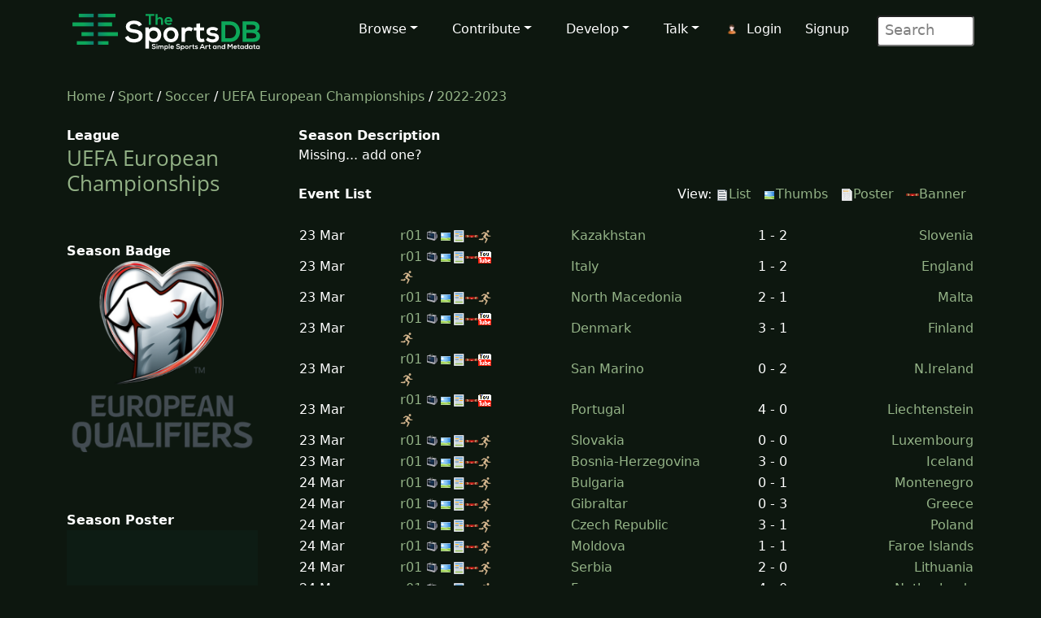

--- FILE ---
content_type: text/html; charset=UTF-8
request_url: https://www.thesportsdb.com/season.php?l=4502&s=2022-2023
body_size: 7067
content:
<!DOCTYPE html>

<script type="text/javascript">
    // Are you sure? function
    function makesure() {
        if (confirm('Are you sure?')) {
            return true;
        } else {
            return false;
        }
    }

    // Copy to clipboard function
    function CopyToClipboard() {
        /* Get the text field */
        var copyText = document.getElementById("myInput");

        /* Select the text field */
        copyText.select();
        copyText.setSelectionRange(0, 99999); /*For mobile devices*/

        /* Copy the text inside the text field */
        document.execCommand("copy");

        /* Alert the copied text */
        alert("Copied the text: " + copyText.value);
    }
</script>
<html lang="en">

<head> <!--######## Header ########-->
	<meta charset="utf-8">
	<meta name="viewport" content="width=device-width, initial-scale=1.0">
	<meta name="description" content="Season Sports">
	<meta name="author" content="TheSportsDB">
	<title>UEFA European Championships 2022-2023 season schedual - TheSportsDB.com</title>
	<!-- Page Canonical -->
	<link rel="canonical" href='https://www.thesportsdb.com/season/4502-uefa-european-championships/2022-2023'/>	<link href="/css/bootstrap.5.3.3.min.css" rel="stylesheet">
<link href="/css/font-awesome.min.css" rel="stylesheet">
<link href="/css/main2.css" rel="stylesheet">
<meta name="insight-app-sec-validation" content="b724337f-e21c-4197-a250-1172b24ad088">
<link rel="apple-touch-icon" sizes="57x57" href="/images/ico/apple-icon-57x57.png">
<link rel="apple-touch-icon" sizes="60x60" href="/images/ico/apple-icon-60x60.png">
<link rel="apple-touch-icon" sizes="72x72" href="/images/ico/apple-icon-72x72.png">
<link rel="apple-touch-icon" sizes="76x76" href="/images/ico/apple-icon-76x76.png">
<link rel="apple-touch-icon" sizes="114x114" href="/images/ico/apple-icon-114x114.png">
<link rel="apple-touch-icon" sizes="120x120" href="/images/ico/apple-icon-120x120.png">
<link rel="apple-touch-icon" sizes="144x144" href="/images/ico/apple-icon-144x144.png">
<link rel="apple-touch-icon" sizes="152x152" href="/images/ico/apple-icon-152x152.png">
<link rel="apple-touch-icon" sizes="180x180" href="/images/ico/apple-icon-180x180.png">
<link rel="icon" type="image/png" sizes="192x192" href="/images/ico/android-icon-192x192.png">
<link rel="icon" type="image/png" sizes="32x32" href="/images/ico/favicon-32x32.png">
<link rel="icon" type="image/png" sizes="96x96" href="/images/ico/favicon-96x96.png">
<link rel="icon" type="image/png" sizes="16x16" href="/images/ico/favicon-16x16.png">
<link rel="manifest" href="/images/ico/manifest.json">

<!-- Stats Script -->
<script
    src="https://app.rybbit.io/api/script.js"
    data-site-id="a4e06f799a48"
    defer></script></head> <!--######## Header ########-->

<body class="homepage">

	<!-- Navbar -->

<nav class="navbar navbar-expand-lg navbar-inverse navbar-dark">
    <div class="container">
        <a class="navbar-brand" href="/"><img src="/images/svg/site_logo_dark.svg" alt="website logo" width="245" height="75"></a>
        <!-- Burger Menu -->
        <button class="navbar-toggler collapsed navbar-inverse" type="button" data-bs-toggle="collapse" data-bs-target="#mynavbar" aria-expanded="false">
            <span class="navbar-toggler-icon white"></span>
        </button>
        <!-- Large Menu -->
        <div class="navbar-collapse collapse" id="mynavbar">
            <ul class="navbar-nav ms-auto">
                <!-- Browse Dropdown -->
                <li class=" nav-item dropdown dropdown-menu-dark nav-item">
                    <a href="#" class="dropdown-toggle" type="button" id="dropdownMenuButton1" data-bs-toggle="dropdown" aria-expanded="false">Browse</a>
                    <ul class="dropdown-menu dropdown-menu-dark">
                        <li class='py-2'><a href="/activity">Activity</a></li>
                        <li class='py-2'><a href="/sport/leagues">Leagues</a></li>
                        <li class='py-2'><a href="/browse_teams">Teams</a></li>
                        <li class='py-2'><a href="/browse_venues">Venues</a></li>
                        <li class='py-2'><a href="/browse_players">Players</a></li>
                        <li class='py-2'><a href="/browse_seasons">Seasons</a></li>
                        <li class='py-2'><a href="/browse_collections">Collections</a></li>
                        <li class='py-2'><a href="/browse_honours">Honours</a></li>
                        <li class='py-2'><a href="/browse_milestones">Milestones</a></li>
                        <li class='py-2'><a href="/browse_events">Events</a></li>
                        <li class='py-2'><a href="/browse_tv">TV Sport</a></li>
                        <li class='py-2'><a href="/browse_calendar">Sport Calendar</a></li>
                        <li class='py-2'><a href="/browse_highlights">Event Highlights</a></li>
                    </ul>
                </li>

                <!-- Contribute Dropdown -->
                <li class="nav-item dropdown nav-item">
                    <a href='#' class="dropdown-toggle" type="button" id="dropdownMenuButton2" data-bs-toggle="dropdown" aria-expanded="false">Contribute</a>
                    <ul class="dropdown-menu dropdown-menu-dark px-1">
                        <li class='py-2'><a href="/contribute_guide">Contribute Guide</a></li>
                        <li class='py-2'><a href="https://www.thesportsdb.com/forum_topic.php?t=5726">Apply Editor</a></li>
                        <li class='py-2'><a href="/player_birthday">Player Birthdays</a></li>
                        <li class='py-2'><a href="/missing_scores">Missing Scores</a></li>
                        <li class='py-2'><a href="/missing_highlights">Missing Highlights</a></li>
                        <!-- <li class='py-2'><a href="/missing_artwork">Missing Artwork</a></li> -->
                        <li class='py-2'><a href="/missing_seasons">Missing Seasons</a></li>
                        <li class='py-2'><a href="/latest_transfers">Latest Transfers</a></li>
                        <li class='py-2'><a href="/latest_honours">Latest Honours</a></li>
                        <li class='py-2'><a href="/latest_stats">Latest Stats</a></li>
                    </ul>
                </li>

                <!-- Developers Dropdown-->
                <li class="dropdown nav-item">
                    <a href='#' class="dropdown-toggle" type="button" id="dropdownMenuButton4" data-bs-toggle="dropdown" aria-expanded="false">Develop</a>
                    <ul class="dropdown-menu dropdown-menu-dark px-1">
                        <li class='py-2'><a href="/pricing">Pricing</a></li>
                        <li class='py-2'><a href="/free_sports_api">Free Sports API</a></li>
                        <li class='py-2'><a href="/documentation">API Documentation</a></li>
                        <li class='py-2'><a href="/docs_api_examples">API Code Examples</a></li>
                        <li class='py-2'><a href="/docs_api_testing">API Testing Guide</a></li>
                        <li class='py-2'><a href="/docs_api_data">API Data Guide</a></li>
                        <li class='py-2'><a href="/docs_artwork">Artwork Types</a></li>
                        <li class='py-2'><a href="https://trello.com/b/PMumZYQg/thesportsdb">Roadmap</a></li>
                        <li class='py-2'><a href="/docs_libraries">3rd Party Libraries</a></li>
                        <li class='py-2'><a href="/docs_kodi_scraper">Kodi Scraper</a></li>
                        <li class='py-2'><a href="/forum_topic.php?t=1807">Plex Scraper</a></li>
                    </ul>
                </li>

                <!-- Discuss -->
                <li class="dropdown nav-item">
                    <a href='#' class="dropdown-toggle" type="button" id="dropdownMenuButton5" data-bs-toggle="dropdown" aria-expanded="false">Talk</a>
                    <ul class="dropdown-menu dropdown-menu-dark px-1">
                        <li class='py-2'><a href="/forum">Forum</a></li>
                        <li class='py-2'><a href="https://discord.gg/pFvgaXV">Discord Chat</a></li>
                        <li class='py-2'><a href="/top100">Top 100 Events</a></li>
                        <li class='py-2'><a href="/hall_of_fame_player">Charts Player</a></li>
                        <li class='py-2'><a href="/hall_of_fame_team">Charts Team</a></li>
                    </ul>
                </li>

                <!-- Username -->
                <li class='dropdown nav-item px-1'>
                            <img src='/images/icons/user.png' alt='login icon'><a href='/user_login.php'>Login</a> <a href='/user_register.php'>Signup</a></li>
                <!-- Search Box -->
                <li class="dropdown nav-item">
                    <div class="search">
                        <form role="form" action="/browse.php">
                            <input type="text" name="s" class="search-form" autocomplete="off" placeholder=" Search" />
                        </form>
                    </div>
                </li>
            </ul>
        </div>
    </div>
</nav>
	<section id="feature">
		<div class="container">
			<div class="row">
				<div class="col-sm-12">
					<a href='/' />Home</a> / 
							<a href='/sport/leagues' />Sport</a> / 
							<a href='/sport/soccer'>Soccer</a> / 
							<a href='/league/4502-uefa-european-championships'>UEFA European Championships</a> / 
							<a href='/season/4502-uefa-european-championships/2022-2023'>2022-2023</a>
						<br><br>				</div>
			</div>
			<div class="row">
				<div class="col-sm-3"><!--/#start left area-->
					<b>League</b><br><h1><a href='/league/4502-uefa-european-championships'/> UEFA European Championships</a></h1><br><br><b>Season Badge</b><a href='https://r2.thesportsdb.com/images/media/league/badgearchive/wlv2wb1674242721.png'/><br><img src='https://r2.thesportsdb.com/images/media/league/badgearchive/wlv2wb1674242721.png' style='width:90%;' alt='League old badge icon'/></a><br><br><br><br><b>Season Poster</b><img src='/images/no_poster.png' style='width:90%;' alt='No Poster'/><b>Team 2022-2023 Scheduals</b><br><br><br><b>Sport</b><br><a href='/Sport/soccer'/>Soccer</a><br><br><b>League</b><br><a href='/league/4502-uefa-european-championships'/>UEFA European Championships</a><br><br><b>Season</b><br><a href='/season/4502-uefa-european-championships/2022-2023'/> 2022-2023</a><br><br><img src='/images/icons/eventadd.png' alt='Add Event Icon'/><a href='/table.php?l=4502&s=2022-2023' />League Table</a><br><br>				</div>

				<!--start main area-->
				<div class="col-sm-9">
					<div><b>Season Description</b><br>Missing... add one?<br><br></div><div style='float: left'><b>Event List</b></div><div style='float: right'>View: <a href='/season/4502-uefa-european-championships/2022-2023'> <img src='/images/icons/list.png' title='Show List' alt='Show list icon'/>List</a><img src='/images/transparent.png' width='10' alt='Transparent Spacer'/><a href='/season/4502-uefa-european-championships/2022-2023&view=1'> <img src='/images/icons/image.png' title='Show Thumbs' alt='Thumb icon'/>Thumbs</a><img src='/images/transparent.png' width='10' alt='Transparent Spacer'/><a href='/season/4502-uefa-european-championships/2022-2023&view=2'> <img src='/images/icons/poster.png' title='Show Poster' alt='Poster Icon'/>Poster</a><img src='/images/transparent.png' width='10' alt='Transparent Spacer'/><a href='/season/4502-uefa-european-championships/2022-2023&view=3'> <img src='/images/icons/banner.png' title='Show Banner' alt='Banner Icon'/>Banner</a><img src='/images/transparent.png' width='10' alt='Transparent Spacer'/></div><table width='100%'><tr></tr><td><br></td><tr><td style='text-align:left; width:15%'>23 Mar</td><td class='d-none d-lg-block' style='text-align:left; width:60%'>
											<a href='/season/4502-uefa-european-championships/2022-2023&r=01'/>
											r01</a> <img src='/images/icons/tv.png' alt='tv icon' loading='lazy'/><img src='/images/icons/image.png' loading='lazy' alt='Image Icon'/><img src='/images/icons/poster2.png' alt='Poster Icon' loading='lazy'/><img src='/images/icons/banner.png' alt='Banner Icon' loading='lazy'/><img src='/images/icons/render.png' alt='Render Icon' loading='lazy'/></td></td><td style='text-align:left; width:25%;'><a class='d-none d-lg-block' href='/event/1672047-kazakhstan-vs-slovenia' />Kazakhstan</a><a class='d-block d-lg-none' href='/event/1672047-kazakhstan-vs-slovenia' />Kazakhstan</a></td><td style='text-align:center; width:10%'>1 - 2</td><td style='text-align:right; width:25%'> <a class='d-none d-lg-block' href='/event/1672047-kazakhstan-vs-slovenia' />Slovenia</a><a class='d-block d-lg-none' href='/event/1672047-kazakhstan-vs-slovenia' />Slovenia</a></td></tr></table><table width='100%'><tr><td style='text-align:left; width:15%'>23 Mar</td><td class='d-none d-lg-block' style='text-align:left; width:60%'>
											<a href='/season/4502-uefa-european-championships/2022-2023&r=01'/>
											r01</a> <img src='/images/icons/tv.png' alt='tv icon' loading='lazy'/><img src='/images/icons/image.png' loading='lazy' alt='Image Icon'/><img src='/images/icons/poster2.png' alt='Poster Icon' loading='lazy'/><img src='/images/icons/banner.png' alt='Banner Icon' loading='lazy'/><img src='/images/icons/youtube3.png' alt='Youtube Icon' loading='lazy'/><img src='/images/icons/render.png' alt='Render Icon' loading='lazy'/></td></td><td style='text-align:left; width:25%;'><a class='d-none d-lg-block' href='/event/1672048-italy-vs-england' />Italy</a><a class='d-block d-lg-none' href='/event/1672048-italy-vs-england' />Italy</a></td><td style='text-align:center; width:10%'>1 - 2</td><td style='text-align:right; width:25%'> <a class='d-none d-lg-block' href='/event/1672048-italy-vs-england' />England</a><a class='d-block d-lg-none' href='/event/1672048-italy-vs-england' />England</a></td></tr></table><table width='100%'><tr><td style='text-align:left; width:15%'>23 Mar</td><td class='d-none d-lg-block' style='text-align:left; width:60%'>
											<a href='/season/4502-uefa-european-championships/2022-2023&r=01'/>
											r01</a> <img src='/images/icons/tv.png' alt='tv icon' loading='lazy'/><img src='/images/icons/image.png' loading='lazy' alt='Image Icon'/><img src='/images/icons/poster2.png' alt='Poster Icon' loading='lazy'/><img src='/images/icons/banner.png' alt='Banner Icon' loading='lazy'/><img src='/images/icons/render.png' alt='Render Icon' loading='lazy'/></td></td><td style='text-align:left; width:25%;'><a class='d-none d-lg-block' href='/event/1672049-north-macedonia-vs-malta' />North Macedonia</a><a class='d-block d-lg-none' href='/event/1672049-north-macedonia-vs-malta' />North Macedon</a></td><td style='text-align:center; width:10%'>2 - 1</td><td style='text-align:right; width:25%'> <a class='d-none d-lg-block' href='/event/1672049-north-macedonia-vs-malta' />Malta</a><a class='d-block d-lg-none' href='/event/1672049-north-macedonia-vs-malta' />Malta</a></td></tr></table><table width='100%'><tr><td style='text-align:left; width:15%'>23 Mar</td><td class='d-none d-lg-block' style='text-align:left; width:60%'>
											<a href='/season/4502-uefa-european-championships/2022-2023&r=01'/>
											r01</a> <img src='/images/icons/tv.png' alt='tv icon' loading='lazy'/><img src='/images/icons/image.png' loading='lazy' alt='Image Icon'/><img src='/images/icons/poster2.png' alt='Poster Icon' loading='lazy'/><img src='/images/icons/banner.png' alt='Banner Icon' loading='lazy'/><img src='/images/icons/youtube3.png' alt='Youtube Icon' loading='lazy'/><img src='/images/icons/render.png' alt='Render Icon' loading='lazy'/></td></td><td style='text-align:left; width:25%;'><a class='d-none d-lg-block' href='/event/1672050-denmark-vs-finland' />Denmark</a><a class='d-block d-lg-none' href='/event/1672050-denmark-vs-finland' />Denmark</a></td><td style='text-align:center; width:10%'>3 - 1</td><td style='text-align:right; width:25%'> <a class='d-none d-lg-block' href='/event/1672050-denmark-vs-finland' />Finland</a><a class='d-block d-lg-none' href='/event/1672050-denmark-vs-finland' />Finland</a></td></tr></table><table width='100%'><tr><td style='text-align:left; width:15%'>23 Mar</td><td class='d-none d-lg-block' style='text-align:left; width:60%'>
											<a href='/season/4502-uefa-european-championships/2022-2023&r=01'/>
											r01</a> <img src='/images/icons/tv.png' alt='tv icon' loading='lazy'/><img src='/images/icons/image.png' loading='lazy' alt='Image Icon'/><img src='/images/icons/poster2.png' alt='Poster Icon' loading='lazy'/><img src='/images/icons/banner.png' alt='Banner Icon' loading='lazy'/><img src='/images/icons/youtube3.png' alt='Youtube Icon' loading='lazy'/><img src='/images/icons/render.png' alt='Render Icon' loading='lazy'/></td></td><td style='text-align:left; width:25%;'><a class='d-none d-lg-block' href='/event/1672051-san-marino-vs-n.ireland' />San Marino</a><a class='d-block d-lg-none' href='/event/1672051-san-marino-vs-n.ireland' />San Marino</a></td><td style='text-align:center; width:10%'>0 - 2</td><td style='text-align:right; width:25%'> <a class='d-none d-lg-block' href='/event/1672051-san-marino-vs-n.ireland' />N.Ireland</a><a class='d-block d-lg-none' href='/event/1672051-san-marino-vs-n.ireland' />N.Ireland</a></td></tr></table><table width='100%'><tr><td style='text-align:left; width:15%'>23 Mar</td><td class='d-none d-lg-block' style='text-align:left; width:60%'>
											<a href='/season/4502-uefa-european-championships/2022-2023&r=01'/>
											r01</a> <img src='/images/icons/tv.png' alt='tv icon' loading='lazy'/><img src='/images/icons/image.png' loading='lazy' alt='Image Icon'/><img src='/images/icons/poster2.png' alt='Poster Icon' loading='lazy'/><img src='/images/icons/banner.png' alt='Banner Icon' loading='lazy'/><img src='/images/icons/youtube3.png' alt='Youtube Icon' loading='lazy'/><img src='/images/icons/render.png' alt='Render Icon' loading='lazy'/></td></td><td style='text-align:left; width:25%;'><a class='d-none d-lg-block' href='/event/1672052-portugal-vs-liechtenstein' />Portugal</a><a class='d-block d-lg-none' href='/event/1672052-portugal-vs-liechtenstein' />Portugal</a></td><td style='text-align:center; width:10%'>4 - 0</td><td style='text-align:right; width:25%'> <a class='d-none d-lg-block' href='/event/1672052-portugal-vs-liechtenstein' />Liechtenstein</a><a class='d-block d-lg-none' href='/event/1672052-portugal-vs-liechtenstein' />Liechtenstein</a></td></tr></table><table width='100%'><tr><td style='text-align:left; width:15%'>23 Mar</td><td class='d-none d-lg-block' style='text-align:left; width:60%'>
											<a href='/season/4502-uefa-european-championships/2022-2023&r=01'/>
											r01</a> <img src='/images/icons/tv.png' alt='tv icon' loading='lazy'/><img src='/images/icons/image.png' loading='lazy' alt='Image Icon'/><img src='/images/icons/poster2.png' alt='Poster Icon' loading='lazy'/><img src='/images/icons/banner.png' alt='Banner Icon' loading='lazy'/><img src='/images/icons/render.png' alt='Render Icon' loading='lazy'/></td></td><td style='text-align:left; width:25%;'><a class='d-none d-lg-block' href='/event/1672053-slovakia-vs-luxembourg' />Slovakia</a><a class='d-block d-lg-none' href='/event/1672053-slovakia-vs-luxembourg' />Slovakia</a></td><td style='text-align:center; width:10%'>0 - 0</td><td style='text-align:right; width:25%'> <a class='d-none d-lg-block' href='/event/1672053-slovakia-vs-luxembourg' />Luxembourg</a><a class='d-block d-lg-none' href='/event/1672053-slovakia-vs-luxembourg' />Luxembourg</a></td></tr></table><table width='100%'><tr><td style='text-align:left; width:15%'>23 Mar</td><td class='d-none d-lg-block' style='text-align:left; width:60%'>
											<a href='/season/4502-uefa-european-championships/2022-2023&r=01'/>
											r01</a> <img src='/images/icons/tv.png' alt='tv icon' loading='lazy'/><img src='/images/icons/image.png' loading='lazy' alt='Image Icon'/><img src='/images/icons/poster2.png' alt='Poster Icon' loading='lazy'/><img src='/images/icons/banner.png' alt='Banner Icon' loading='lazy'/><img src='/images/icons/render.png' alt='Render Icon' loading='lazy'/></td></td><td style='text-align:left; width:25%;'><a class='d-none d-lg-block' href='/event/1672054-bosnia-herzegovina-vs-iceland' />Bosnia-Herzegovina</a><a class='d-block d-lg-none' href='/event/1672054-bosnia-herzegovina-vs-iceland' />Bosnia-Herzeg</a></td><td style='text-align:center; width:10%'>3 - 0</td><td style='text-align:right; width:25%'> <a class='d-none d-lg-block' href='/event/1672054-bosnia-herzegovina-vs-iceland' />Iceland</a><a class='d-block d-lg-none' href='/event/1672054-bosnia-herzegovina-vs-iceland' />Iceland</a></td></tr></table><table width='100%'><tr><td style='text-align:left; width:15%'>24 Mar</td><td class='d-none d-lg-block' style='text-align:left; width:60%'>
											<a href='/season/4502-uefa-european-championships/2022-2023&r=01'/>
											r01</a> <img src='/images/icons/tv.png' alt='tv icon' loading='lazy'/><img src='/images/icons/image.png' loading='lazy' alt='Image Icon'/><img src='/images/icons/poster2.png' alt='Poster Icon' loading='lazy'/><img src='/images/icons/banner.png' alt='Banner Icon' loading='lazy'/><img src='/images/icons/render.png' alt='Render Icon' loading='lazy'/></td></td><td style='text-align:left; width:25%;'><a class='d-none d-lg-block' href='/event/1672061-bulgaria-vs-montenegro' />Bulgaria</a><a class='d-block d-lg-none' href='/event/1672061-bulgaria-vs-montenegro' />Bulgaria</a></td><td style='text-align:center; width:10%'>0 - 1</td><td style='text-align:right; width:25%'> <a class='d-none d-lg-block' href='/event/1672061-bulgaria-vs-montenegro' />Montenegro</a><a class='d-block d-lg-none' href='/event/1672061-bulgaria-vs-montenegro' />Montenegro</a></td></tr></table><table width='100%'><tr><td style='text-align:left; width:15%'>24 Mar</td><td class='d-none d-lg-block' style='text-align:left; width:60%'>
											<a href='/season/4502-uefa-european-championships/2022-2023&r=01'/>
											r01</a> <img src='/images/icons/tv.png' alt='tv icon' loading='lazy'/><img src='/images/icons/image.png' loading='lazy' alt='Image Icon'/><img src='/images/icons/poster2.png' alt='Poster Icon' loading='lazy'/><img src='/images/icons/banner.png' alt='Banner Icon' loading='lazy'/><img src='/images/icons/render.png' alt='Render Icon' loading='lazy'/></td></td><td style='text-align:left; width:25%;'><a class='d-none d-lg-block' href='/event/1672056-gibraltar-vs-greece' />Gibraltar</a><a class='d-block d-lg-none' href='/event/1672056-gibraltar-vs-greece' />Gibraltar</a></td><td style='text-align:center; width:10%'>0 - 3</td><td style='text-align:right; width:25%'> <a class='d-none d-lg-block' href='/event/1672056-gibraltar-vs-greece' />Greece</a><a class='d-block d-lg-none' href='/event/1672056-gibraltar-vs-greece' />Greece</a></td></tr></table><table width='100%'><tr><td style='text-align:left; width:15%'>24 Mar</td><td class='d-none d-lg-block' style='text-align:left; width:60%'>
											<a href='/season/4502-uefa-european-championships/2022-2023&r=01'/>
											r01</a> <img src='/images/icons/tv.png' alt='tv icon' loading='lazy'/><img src='/images/icons/image.png' loading='lazy' alt='Image Icon'/><img src='/images/icons/poster2.png' alt='Poster Icon' loading='lazy'/><img src='/images/icons/banner.png' alt='Banner Icon' loading='lazy'/><img src='/images/icons/render.png' alt='Render Icon' loading='lazy'/></td></td><td style='text-align:left; width:25%;'><a class='d-none d-lg-block' href='/event/1672057-czech-republic-vs-poland' />Czech Republic</a><a class='d-block d-lg-none' href='/event/1672057-czech-republic-vs-poland' />Czech Republi</a></td><td style='text-align:center; width:10%'>3 - 1</td><td style='text-align:right; width:25%'> <a class='d-none d-lg-block' href='/event/1672057-czech-republic-vs-poland' />Poland</a><a class='d-block d-lg-none' href='/event/1672057-czech-republic-vs-poland' />Poland</a></td></tr></table><table width='100%'><tr><td style='text-align:left; width:15%'>24 Mar</td><td class='d-none d-lg-block' style='text-align:left; width:60%'>
											<a href='/season/4502-uefa-european-championships/2022-2023&r=01'/>
											r01</a> <img src='/images/icons/tv.png' alt='tv icon' loading='lazy'/><img src='/images/icons/image.png' loading='lazy' alt='Image Icon'/><img src='/images/icons/poster2.png' alt='Poster Icon' loading='lazy'/><img src='/images/icons/banner.png' alt='Banner Icon' loading='lazy'/><img src='/images/icons/render.png' alt='Render Icon' loading='lazy'/></td></td><td style='text-align:left; width:25%;'><a class='d-none d-lg-block' href='/event/1672058-moldova-vs-faroe-islands' />Moldova</a><a class='d-block d-lg-none' href='/event/1672058-moldova-vs-faroe-islands' />Moldova</a></td><td style='text-align:center; width:10%'>1 - 1</td><td style='text-align:right; width:25%'> <a class='d-none d-lg-block' href='/event/1672058-moldova-vs-faroe-islands' />Faroe Islands</a><a class='d-block d-lg-none' href='/event/1672058-moldova-vs-faroe-islands' />Faroe Islands</a></td></tr></table><table width='100%'><tr><td style='text-align:left; width:15%'>24 Mar</td><td class='d-none d-lg-block' style='text-align:left; width:60%'>
											<a href='/season/4502-uefa-european-championships/2022-2023&r=01'/>
											r01</a> <img src='/images/icons/tv.png' alt='tv icon' loading='lazy'/><img src='/images/icons/image.png' loading='lazy' alt='Image Icon'/><img src='/images/icons/poster2.png' alt='Poster Icon' loading='lazy'/><img src='/images/icons/banner.png' alt='Banner Icon' loading='lazy'/><img src='/images/icons/render.png' alt='Render Icon' loading='lazy'/></td></td><td style='text-align:left; width:25%;'><a class='d-none d-lg-block' href='/event/1672062-serbia-vs-lithuania' />Serbia</a><a class='d-block d-lg-none' href='/event/1672062-serbia-vs-lithuania' />Serbia</a></td><td style='text-align:center; width:10%'>2 - 0</td><td style='text-align:right; width:25%'> <a class='d-none d-lg-block' href='/event/1672062-serbia-vs-lithuania' />Lithuania</a><a class='d-block d-lg-none' href='/event/1672062-serbia-vs-lithuania' />Lithuania</a></td></tr></table><table width='100%'><tr><td style='text-align:left; width:15%'>24 Mar</td><td class='d-none d-lg-block' style='text-align:left; width:60%'>
											<a href='/season/4502-uefa-european-championships/2022-2023&r=01'/>
											r01</a> <img src='/images/icons/tv.png' alt='tv icon' loading='lazy'/><img src='/images/icons/image.png' loading='lazy' alt='Image Icon'/><img src='/images/icons/poster2.png' alt='Poster Icon' loading='lazy'/><img src='/images/icons/banner.png' alt='Banner Icon' loading='lazy'/><img src='/images/icons/render.png' alt='Render Icon' loading='lazy'/></td></td><td style='text-align:left; width:25%;'><a class='d-none d-lg-block' href='/event/1672055-france-vs-netherlands' />France</a><a class='d-block d-lg-none' href='/event/1672055-france-vs-netherlands' />France</a></td><td style='text-align:center; width:10%'>4 - 0</td><td style='text-align:right; width:25%'> <a class='d-none d-lg-block' href='/event/1672055-france-vs-netherlands' />Netherlands</a><a class='d-block d-lg-none' href='/event/1672055-france-vs-netherlands' />Netherlands</a></td></tr></table><table width='100%'><tr><td style='text-align:left; width:15%'>24 Mar</td><td class='d-none d-lg-block' style='text-align:left; width:60%'>
											<a href='/season/4502-uefa-european-championships/2022-2023&r=01'/>
											r01</a> <img src='/images/icons/tv.png' alt='tv icon' loading='lazy'/><img src='/images/icons/image.png' loading='lazy' alt='Image Icon'/><img src='/images/icons/poster2.png' alt='Poster Icon' loading='lazy'/><img src='/images/icons/banner.png' alt='Banner Icon' loading='lazy'/><img src='/images/icons/youtube3.png' alt='Youtube Icon' loading='lazy'/><img src='/images/icons/render.png' alt='Render Icon' loading='lazy'/></td></td><td style='text-align:left; width:25%;'><a class='d-none d-lg-block' href='/event/1672059-sweden-vs-belgium' />Sweden</a><a class='d-block d-lg-none' href='/event/1672059-sweden-vs-belgium' />Sweden</a></td><td style='text-align:center; width:10%'>0 - 3</td><td style='text-align:right; width:25%'> <a class='d-none d-lg-block' href='/event/1672059-sweden-vs-belgium' />Belgium</a><a class='d-block d-lg-none' href='/event/1672059-sweden-vs-belgium' />Belgium</a></td></tr></table><table width='100%'><tr><td style='text-align:left; width:15%'>24 Mar</td><td class='d-none d-lg-block' style='text-align:left; width:60%'>
											<a href='/season/4502-uefa-european-championships/2022-2023&r=01'/>
											r01</a> <img src='/images/icons/tv.png' alt='tv icon' loading='lazy'/><img src='/images/icons/image.png' loading='lazy' alt='Image Icon'/><img src='/images/icons/poster2.png' alt='Poster Icon' loading='lazy'/><img src='/images/icons/banner.png' alt='Banner Icon' loading='lazy'/><img src='/images/icons/render.png' alt='Render Icon' loading='lazy'/></td></td><td style='text-align:left; width:25%;'><a class='d-none d-lg-block' href='/event/1672060-austria-vs-azerbaijan' />Austria</a><a class='d-block d-lg-none' href='/event/1672060-austria-vs-azerbaijan' />Austria</a></td><td style='text-align:center; width:10%'>4 - 1</td><td style='text-align:right; width:25%'> <a class='d-none d-lg-block' href='/event/1672060-austria-vs-azerbaijan' />Azerbaijan</a><a class='d-block d-lg-none' href='/event/1672060-austria-vs-azerbaijan' />Azerbaijan</a></td></tr></table><table width='100%'><tr><td style='text-align:left; width:15%'>25 Mar</td><td class='d-none d-lg-block' style='text-align:left; width:60%'>
											<a href='/season/4502-uefa-european-championships/2022-2023&r=01'/>
											r01</a> <img src='/images/icons/tv.png' alt='tv icon' loading='lazy'/><img src='/images/icons/image.png' loading='lazy' alt='Image Icon'/><img src='/images/icons/poster2.png' alt='Poster Icon' loading='lazy'/><img src='/images/icons/banner.png' alt='Banner Icon' loading='lazy'/><img src='/images/icons/youtube3.png' alt='Youtube Icon' loading='lazy'/><img src='/images/icons/render.png' alt='Render Icon' loading='lazy'/></td></td><td style='text-align:left; width:25%;'><a class='d-none d-lg-block' href='/event/1672063-scotland-vs-cyprus' />Scotland</a><a class='d-block d-lg-none' href='/event/1672063-scotland-vs-cyprus' />Scotland</a></td><td style='text-align:center; width:10%'>3 - 0</td><td style='text-align:right; width:25%'> <a class='d-none d-lg-block' href='/event/1672063-scotland-vs-cyprus' />Cyprus</a><a class='d-block d-lg-none' href='/event/1672063-scotland-vs-cyprus' />Cyprus</a></td></tr></table><table width='100%'><tr><td style='text-align:left; width:15%'>25 Mar</td><td class='d-none d-lg-block' style='text-align:left; width:60%'>
											<a href='/season/4502-uefa-european-championships/2022-2023&r=01'/>
											r01</a> <img src='/images/icons/tv.png' alt='tv icon' loading='lazy'/><img src='/images/icons/image.png' loading='lazy' alt='Image Icon'/><img src='/images/icons/poster2.png' alt='Poster Icon' loading='lazy'/><img src='/images/icons/banner.png' alt='Banner Icon' loading='lazy'/><img src='/images/icons/render.png' alt='Render Icon' loading='lazy'/></td></td><td style='text-align:left; width:25%;'><a class='d-none d-lg-block' href='/event/1672064-armenia-vs-turkey' />Armenia</a><a class='d-block d-lg-none' href='/event/1672064-armenia-vs-turkey' />Armenia</a></td><td style='text-align:center; width:10%'>1 - 2</td><td style='text-align:right; width:25%'> <a class='d-none d-lg-block' href='/event/1672064-armenia-vs-turkey' />Turkey</a><a class='d-block d-lg-none' href='/event/1672064-armenia-vs-turkey' />Turkey</a></td></tr></table><table width='100%'><tr><td style='text-align:left; width:15%'>25 Mar</td><td class='d-none d-lg-block' style='text-align:left; width:60%'>
											<a href='/season/4502-uefa-european-championships/2022-2023&r=01'/>
											r01</a> <img src='/images/icons/tv.png' alt='tv icon' loading='lazy'/><img src='/images/icons/image.png' loading='lazy' alt='Image Icon'/><img src='/images/icons/poster2.png' alt='Poster Icon' loading='lazy'/><img src='/images/icons/banner.png' alt='Banner Icon' loading='lazy'/><img src='/images/icons/render.png' alt='Render Icon' loading='lazy'/></td></td><td style='text-align:left; width:25%;'><a class='d-none d-lg-block' href='/event/1672065-belarus-vs-switzerland' />Belarus</a><a class='d-block d-lg-none' href='/event/1672065-belarus-vs-switzerland' />Belarus</a></td><td style='text-align:center; width:10%'>0 - 5</td><td style='text-align:right; width:25%'> <a class='d-none d-lg-block' href='/event/1672065-belarus-vs-switzerland' />Switzerland</a><a class='d-block d-lg-none' href='/event/1672065-belarus-vs-switzerland' />Switzerland</a></td></tr></table><table width='100%'><tr><td style='text-align:left; width:15%'>25 Mar</td><td class='d-none d-lg-block' style='text-align:left; width:60%'>
											<a href='/season/4502-uefa-european-championships/2022-2023&r=01'/>
											r01</a> <img src='/images/icons/tv.png' alt='tv icon' loading='lazy'/><img src='/images/icons/image.png' loading='lazy' alt='Image Icon'/><img src='/images/icons/poster2.png' alt='Poster Icon' loading='lazy'/><img src='/images/icons/banner.png' alt='Banner Icon' loading='lazy'/><img src='/images/icons/render.png' alt='Render Icon' loading='lazy'/></td></td><td style='text-align:left; width:25%;'><a class='d-none d-lg-block' href='/event/1672068-israel-vs-kosovo' />Israel</a><a class='d-block d-lg-none' href='/event/1672068-israel-vs-kosovo' />Israel</a></td><td style='text-align:center; width:10%'>1 - 1</td><td style='text-align:right; width:25%'> <a class='d-none d-lg-block' href='/event/1672068-israel-vs-kosovo' />Kosovo</a><a class='d-block d-lg-none' href='/event/1672068-israel-vs-kosovo' />Kosovo</a></td></tr></table><table width='100%'><tr><td style='text-align:left; width:15%'>25 Mar</td><td class='d-none d-lg-block' style='text-align:left; width:60%'>
											<a href='/season/4502-uefa-european-championships/2022-2023&r=01'/>
											r01</a> <img src='/images/icons/tv.png' alt='tv icon' loading='lazy'/><img src='/images/icons/image.png' loading='lazy' alt='Image Icon'/><img src='/images/icons/poster2.png' alt='Poster Icon' loading='lazy'/><img src='/images/icons/banner.png' alt='Banner Icon' loading='lazy'/><img src='/images/icons/render.png' alt='Render Icon' loading='lazy'/></td></td><td style='text-align:left; width:25%;'><a class='d-none d-lg-block' href='/event/1672066-spain-vs-norway' />Spain</a><a class='d-block d-lg-none' href='/event/1672066-spain-vs-norway' />Spain</a></td><td style='text-align:center; width:10%'>3 - 0</td><td style='text-align:right; width:25%'> <a class='d-none d-lg-block' href='/event/1672066-spain-vs-norway' />Norway</a><a class='d-block d-lg-none' href='/event/1672066-spain-vs-norway' />Norway</a></td></tr></table><table width='100%'><tr><td style='text-align:left; width:15%'>25 Mar</td><td class='d-none d-lg-block' style='text-align:left; width:60%'>
											<a href='/season/4502-uefa-european-championships/2022-2023&r=01'/>
											r01</a> <img src='/images/icons/tv.png' alt='tv icon' loading='lazy'/><img src='/images/icons/image.png' loading='lazy' alt='Image Icon'/><img src='/images/icons/poster2.png' alt='Poster Icon' loading='lazy'/><img src='/images/icons/banner.png' alt='Banner Icon' loading='lazy'/><img src='/images/icons/render.png' alt='Render Icon' loading='lazy'/></td></td><td style='text-align:left; width:25%;'><a class='d-none d-lg-block' href='/event/1672067-croatia-vs-wales' />Croatia</a><a class='d-block d-lg-none' href='/event/1672067-croatia-vs-wales' />Croatia</a></td><td style='text-align:center; width:10%'>1 - 1</td><td style='text-align:right; width:25%'> <a class='d-none d-lg-block' href='/event/1672067-croatia-vs-wales' />Wales</a><a class='d-block d-lg-none' href='/event/1672067-croatia-vs-wales' />Wales</a></td></tr></table><table width='100%'><tr><td style='text-align:left; width:15%'>25 Mar</td><td class='d-none d-lg-block' style='text-align:left; width:60%'>
											<a href='/season/4502-uefa-european-championships/2022-2023&r=01'/>
											r01</a> <img src='/images/icons/tv.png' alt='tv icon' loading='lazy'/><img src='/images/icons/image.png' loading='lazy' alt='Image Icon'/><img src='/images/icons/poster2.png' alt='Poster Icon' loading='lazy'/><img src='/images/icons/banner.png' alt='Banner Icon' loading='lazy'/><img src='/images/icons/render.png' alt='Render Icon' loading='lazy'/></td></td><td style='text-align:left; width:25%;'><a class='d-none d-lg-block' href='/event/1672069-andorra-vs-romania' />Andorra</a><a class='d-block d-lg-none' href='/event/1672069-andorra-vs-romania' />Andorra</a></td><td style='text-align:center; width:10%'>0 - 2</td><td style='text-align:right; width:25%'> <a class='d-none d-lg-block' href='/event/1672069-andorra-vs-romania' />Romania</a><a class='d-block d-lg-none' href='/event/1672069-andorra-vs-romania' />Romania</a></td></tr></table><table width='100%'><tr></tr><td><br></td><tr><td style='text-align:left; width:15%'>26 Mar</td><td class='d-none d-lg-block' style='text-align:left; width:60%'>
											<a href='/season/4502-uefa-european-championships/2022-2023&r=02'/>
											r02</a> <img src='/images/icons/tv.png' alt='tv icon' loading='lazy'/><img src='/images/icons/image.png' loading='lazy' alt='Image Icon'/><img src='/images/icons/poster2.png' alt='Poster Icon' loading='lazy'/><img src='/images/icons/banner.png' alt='Banner Icon' loading='lazy'/><img src='/images/icons/render.png' alt='Render Icon' loading='lazy'/></td></td><td style='text-align:left; width:25%;'><a class='d-none d-lg-block' href='/event/1672070-kazakhstan-vs-denmark' />Kazakhstan</a><a class='d-block d-lg-none' href='/event/1672070-kazakhstan-vs-denmark' />Kazakhstan</a></td><td style='text-align:center; width:10%'>3 - 2</td><td style='text-align:right; width:25%'> <a class='d-none d-lg-block' href='/event/1672070-kazakhstan-vs-denmark' />Denmark</a><a class='d-block d-lg-none' href='/event/1672070-kazakhstan-vs-denmark' />Denmark</a></td></tr></table><table width='100%'><tr><td style='text-align:left; width:15%'>26 Mar</td><td class='d-none d-lg-block' style='text-align:left; width:60%'>
											<a href='/season/4502-uefa-european-championships/2022-2023&r=02'/>
											r02</a> <img src='/images/icons/tv.png' alt='tv icon' loading='lazy'/><img src='/images/icons/image.png' loading='lazy' alt='Image Icon'/><img src='/images/icons/poster2.png' alt='Poster Icon' loading='lazy'/><img src='/images/icons/banner.png' alt='Banner Icon' loading='lazy'/><img src='/images/icons/render.png' alt='Render Icon' loading='lazy'/></td></td><td style='text-align:left; width:25%;'><a class='d-none d-lg-block' href='/event/1672072-slovenia-vs-san-marino' />Slovenia</a><a class='d-block d-lg-none' href='/event/1672072-slovenia-vs-san-marino' />Slovenia</a></td><td style='text-align:center; width:10%'>2 - 0</td><td style='text-align:right; width:25%'> <a class='d-none d-lg-block' href='/event/1672072-slovenia-vs-san-marino' />San Marino</a><a class='d-block d-lg-none' href='/event/1672072-slovenia-vs-san-marino' />San Marino</a></td></tr></table><table width='100%'><tr><td style='text-align:left; width:15%'>26 Mar</td><td class='d-none d-lg-block' style='text-align:left; width:60%'>
											<a href='/season/4502-uefa-european-championships/2022-2023&r=02'/>
											r02</a> <img src='/images/icons/tv.png' alt='tv icon' loading='lazy'/><img src='/images/icons/image.png' loading='lazy' alt='Image Icon'/><img src='/images/icons/poster2.png' alt='Poster Icon' loading='lazy'/><img src='/images/icons/banner.png' alt='Banner Icon' loading='lazy'/><img src='/images/icons/youtube3.png' alt='Youtube Icon' loading='lazy'/><img src='/images/icons/render.png' alt='Render Icon' loading='lazy'/></td></td><td style='text-align:left; width:25%;'><a class='d-none d-lg-block' href='/event/1672071-england-vs-ukraine' />England</a><a class='d-block d-lg-none' href='/event/1672071-england-vs-ukraine' />England</a></td><td style='text-align:center; width:10%'>2 - 0</td><td style='text-align:right; width:25%'> <a class='d-none d-lg-block' href='/event/1672071-england-vs-ukraine' />Ukraine</a><a class='d-block d-lg-none' href='/event/1672071-england-vs-ukraine' />Ukraine</a></td></tr></table><table width='100%'><tr><td style='text-align:left; width:15%'>26 Mar</td><td class='d-none d-lg-block' style='text-align:left; width:60%'>
											<a href='/season/4502-uefa-european-championships/2022-2023&r=02'/>
											r02</a> <img src='/images/icons/tv.png' alt='tv icon' loading='lazy'/><img src='/images/icons/image.png' loading='lazy' alt='Image Icon'/><img src='/images/icons/poster2.png' alt='Poster Icon' loading='lazy'/><img src='/images/icons/banner.png' alt='Banner Icon' loading='lazy'/><img src='/images/icons/render.png' alt='Render Icon' loading='lazy'/></td></td><td style='text-align:left; width:25%;'><a class='d-none d-lg-block' href='/event/1672073-liechtenstein-vs-iceland' />Liechtenstein</a><a class='d-block d-lg-none' href='/event/1672073-liechtenstein-vs-iceland' />Liechtenstein</a></td><td style='text-align:center; width:10%'>0 - 7</td><td style='text-align:right; width:25%'> <a class='d-none d-lg-block' href='/event/1672073-liechtenstein-vs-iceland' />Iceland</a><a class='d-block d-lg-none' href='/event/1672073-liechtenstein-vs-iceland' />Iceland</a></td></tr></table><table width='100%'><tr><td style='text-align:left; width:15%'>26 Mar</td><td class='d-none d-lg-block' style='text-align:left; width:60%'>
											<a href='/season/4502-uefa-european-championships/2022-2023&r=02'/>
											r02</a> <img src='/images/icons/tv.png' alt='tv icon' loading='lazy'/><img src='/images/icons/image.png' loading='lazy' alt='Image Icon'/><img src='/images/icons/poster2.png' alt='Poster Icon' loading='lazy'/><img src='/images/icons/banner.png' alt='Banner Icon' loading='lazy'/><img src='/images/icons/render.png' alt='Render Icon' loading='lazy'/></td></td><td style='text-align:left; width:25%;'><a class='d-none d-lg-block' href='/event/1672075-n.ireland-vs-finland' />N.Ireland</a><a class='d-block d-lg-none' href='/event/1672075-n.ireland-vs-finland' />N.Ireland</a></td><td style='text-align:center; width:10%'>0 - 1</td><td style='text-align:right; width:25%'> <a class='d-none d-lg-block' href='/event/1672075-n.ireland-vs-finland' />Finland</a><a class='d-block d-lg-none' href='/event/1672075-n.ireland-vs-finland' />Finland</a></td></tr></table><table width='100%'><tr><td style='text-align:left; width:15%'>26 Mar</td><td class='d-none d-lg-block' style='text-align:left; width:60%'>
											<a href='/season/4502-uefa-european-championships/2022-2023&r=02'/>
											r02</a> <img src='/images/icons/tv.png' alt='tv icon' loading='lazy'/><img src='/images/icons/image.png' loading='lazy' alt='Image Icon'/><img src='/images/icons/poster2.png' alt='Poster Icon' loading='lazy'/><img src='/images/icons/banner.png' alt='Banner Icon' loading='lazy'/><img src='/images/icons/render.png' alt='Render Icon' loading='lazy'/></td></td><td style='text-align:left; width:25%;'><a class='d-none d-lg-block' href='/event/1672076-slovakia-vs-bosnia-herzegovina' />Slovakia</a><a class='d-block d-lg-none' href='/event/1672076-slovakia-vs-bosnia-herzegovina' />Slovakia</a></td><td style='text-align:center; width:10%'>2 - 0</td><td style='text-align:right; width:25%'> <a class='d-none d-lg-block' href='/event/1672076-slovakia-vs-bosnia-herzegovina' />Bosnia-Herzegovina</a><a class='d-block d-lg-none' href='/event/1672076-slovakia-vs-bosnia-herzegovina' />Bosnia-Herzeg</a></td></tr></table><table width='100%'><tr><td style='text-align:left; width:15%'>26 Mar</td><td class='d-none d-lg-block' style='text-align:left; width:60%'>
											<a href='/season/4502-uefa-european-championships/2022-2023&r=02'/>
											r02</a> <img src='/images/icons/tv.png' alt='tv icon' loading='lazy'/><img src='/images/icons/image.png' loading='lazy' alt='Image Icon'/><img src='/images/icons/poster2.png' alt='Poster Icon' loading='lazy'/><img src='/images/icons/banner.png' alt='Banner Icon' loading='lazy'/><img src='/images/icons/render.png' alt='Render Icon' loading='lazy'/></td></td><td style='text-align:left; width:25%;'><a class='d-none d-lg-block' href='/event/1672074-malta-vs-italy' />Malta</a><a class='d-block d-lg-none' href='/event/1672074-malta-vs-italy' />Malta</a></td><td style='text-align:center; width:10%'>0 - 2</td><td style='text-align:right; width:25%'> <a class='d-none d-lg-block' href='/event/1672074-malta-vs-italy' />Italy</a><a class='d-block d-lg-none' href='/event/1672074-malta-vs-italy' />Italy</a></td></tr></table><table width='100%'><tr><td style='text-align:left; width:15%'>26 Mar</td><td class='d-none d-lg-block' style='text-align:left; width:60%'>
											<a href='/season/4502-uefa-european-championships/2022-2023&r=02'/>
											r02</a> <img src='/images/icons/tv.png' alt='tv icon' loading='lazy'/><img src='/images/icons/image.png' loading='lazy' alt='Image Icon'/><img src='/images/icons/poster2.png' alt='Poster Icon' loading='lazy'/><img src='/images/icons/banner.png' alt='Banner Icon' loading='lazy'/><img src='/images/icons/render.png' alt='Render Icon' loading='lazy'/></td></td><td style='text-align:left; width:25%;'><a class='d-none d-lg-block' href='/event/1672077-luxembourg-vs-portugal' />Luxembourg</a><a class='d-block d-lg-none' href='/event/1672077-luxembourg-vs-portugal' />Luxembourg</a></td><td style='text-align:center; width:10%'>0 - 6</td><td style='text-align:right; width:25%'> <a class='d-none d-lg-block' href='/event/1672077-luxembourg-vs-portugal' />Portugal</a><a class='d-block d-lg-none' href='/event/1672077-luxembourg-vs-portugal' />Portugal</a></td></tr></table><table width='100%'><tr><td style='text-align:left; width:15%'>27 Mar</td><td class='d-none d-lg-block' style='text-align:left; width:60%'>
											<a href='/season/4502-uefa-european-championships/2022-2023&r=02'/>
											r02</a> <img src='/images/icons/tv.png' alt='tv icon' loading='lazy'/><img src='/images/icons/image.png' loading='lazy' alt='Image Icon'/><img src='/images/icons/poster2.png' alt='Poster Icon' loading='lazy'/><img src='/images/icons/banner.png' alt='Banner Icon' loading='lazy'/><img src='/images/icons/render.png' alt='Render Icon' loading='lazy'/></td></td><td style='text-align:left; width:25%;'><a class='d-none d-lg-block' href='/event/1672081-moldova-vs-czech-republic' />Moldova</a><a class='d-block d-lg-none' href='/event/1672081-moldova-vs-czech-republic' />Moldova</a></td><td style='text-align:center; width:10%'>0 - 0</td><td style='text-align:right; width:25%'> <a class='d-none d-lg-block' href='/event/1672081-moldova-vs-czech-republic' />Czech Republic</a><a class='d-block d-lg-none' href='/event/1672081-moldova-vs-czech-republic' />Czech Republi</a></td></tr></table><table width='100%'><tr><td style='text-align:left; width:15%'>27 Mar</td><td class='d-none d-lg-block' style='text-align:left; width:60%'>
											<a href='/season/4502-uefa-european-championships/2022-2023&r=02'/>
											r02</a> <img src='/images/icons/tv.png' alt='tv icon' loading='lazy'/><img src='/images/icons/image.png' loading='lazy' alt='Image Icon'/><img src='/images/icons/poster2.png' alt='Poster Icon' loading='lazy'/><img src='/images/icons/banner.png' alt='Banner Icon' loading='lazy'/><img src='/images/icons/render.png' alt='Render Icon' loading='lazy'/></td></td><td style='text-align:left; width:25%;'><a class='d-none d-lg-block' href='/event/1672078-netherlands-vs-gibraltar' />Netherlands</a><a class='d-block d-lg-none' href='/event/1672078-netherlands-vs-gibraltar' />Netherlands</a></td><td style='text-align:center; width:10%'>3 - 0</td><td style='text-align:right; width:25%'> <a class='d-none d-lg-block' href='/event/1672078-netherlands-vs-gibraltar' />Gibraltar</a><a class='d-block d-lg-none' href='/event/1672078-netherlands-vs-gibraltar' />Gibraltar</a></td></tr></table><table width='100%'><tr><td style='text-align:left; width:15%'>27 Mar</td><td class='d-none d-lg-block' style='text-align:left; width:60%'>
											<a href='/season/4502-uefa-european-championships/2022-2023&r=02'/>
											r02</a> <img src='/images/icons/tv.png' alt='tv icon' loading='lazy'/><img src='/images/icons/image.png' loading='lazy' alt='Image Icon'/><img src='/images/icons/poster2.png' alt='Poster Icon' loading='lazy'/><img src='/images/icons/banner.png' alt='Banner Icon' loading='lazy'/><img src='/images/icons/render.png' alt='Render Icon' loading='lazy'/></td></td><td style='text-align:left; width:25%;'><a class='d-none d-lg-block' href='/event/1672079-ireland-vs-france' />Ireland</a><a class='d-block d-lg-none' href='/event/1672079-ireland-vs-france' />Ireland</a></td><td style='text-align:center; width:10%'>0 - 1</td><td style='text-align:right; width:25%'> <a class='d-none d-lg-block' href='/event/1672079-ireland-vs-france' />France</a><a class='d-block d-lg-none' href='/event/1672079-ireland-vs-france' />France</a></td></tr></table><table width='100%'><tr><td style='text-align:left; width:15%'>27 Mar</td><td class='d-none d-lg-block' style='text-align:left; width:60%'>
											<a href='/season/4502-uefa-european-championships/2022-2023&r=02'/>
											r02</a> <img src='/images/icons/tv.png' alt='tv icon' loading='lazy'/><img src='/images/icons/image.png' loading='lazy' alt='Image Icon'/><img src='/images/icons/poster2.png' alt='Poster Icon' loading='lazy'/><img src='/images/icons/banner.png' alt='Banner Icon' loading='lazy'/><img src='/images/icons/render.png' alt='Render Icon' loading='lazy'/></td></td><td style='text-align:left; width:25%;'><a class='d-none d-lg-block' href='/event/1672080-poland-vs-albania' />Poland</a><a class='d-block d-lg-none' href='/event/1672080-poland-vs-albania' />Poland</a></td><td style='text-align:center; width:10%'>1 - 0</td><td style='text-align:right; width:25%'> <a class='d-none d-lg-block' href='/event/1672080-poland-vs-albania' />Albania</a><a class='d-block d-lg-none' href='/event/1672080-poland-vs-albania' />Albania</a></td></tr></table><table width='100%'><tr><td style='text-align:left; width:15%'>27 Mar</td><td class='d-none d-lg-block' style='text-align:left; width:60%'>
											<a href='/season/4502-uefa-european-championships/2022-2023&r=02'/>
											r02</a> <img src='/images/icons/tv.png' alt='tv icon' loading='lazy'/><img src='/images/icons/image.png' loading='lazy' alt='Image Icon'/><img src='/images/icons/poster2.png' alt='Poster Icon' loading='lazy'/><img src='/images/icons/banner.png' alt='Banner Icon' loading='lazy'/><img src='/images/icons/render.png' alt='Render Icon' loading='lazy'/></td></td><td style='text-align:left; width:25%;'><a class='d-none d-lg-block' href='/event/1672082-sweden-vs-azerbaijan' />Sweden</a><a class='d-block d-lg-none' href='/event/1672082-sweden-vs-azerbaijan' />Sweden</a></td><td style='text-align:center; width:10%'>5 - 0</td><td style='text-align:right; width:25%'> <a class='d-none d-lg-block' href='/event/1672082-sweden-vs-azerbaijan' />Azerbaijan</a><a class='d-block d-lg-none' href='/event/1672082-sweden-vs-azerbaijan' />Azerbaijan</a></td></tr></table><table width='100%'><tr><td style='text-align:left; width:15%'>27 Mar</td><td class='d-none d-lg-block' style='text-align:left; width:60%'>
											<a href='/season/4502-uefa-european-championships/2022-2023&r=02'/>
											r02</a> <img src='/images/icons/tv.png' alt='tv icon' loading='lazy'/><img src='/images/icons/image.png' loading='lazy' alt='Image Icon'/><img src='/images/icons/poster2.png' alt='Poster Icon' loading='lazy'/><img src='/images/icons/banner.png' alt='Banner Icon' loading='lazy'/><img src='/images/icons/render.png' alt='Render Icon' loading='lazy'/></td></td><td style='text-align:left; width:25%;'><a class='d-none d-lg-block' href='/event/1672083-austria-vs-estonia' />Austria</a><a class='d-block d-lg-none' href='/event/1672083-austria-vs-estonia' />Austria</a></td><td style='text-align:center; width:10%'>2 - 1</td><td style='text-align:right; width:25%'> <a class='d-none d-lg-block' href='/event/1672083-austria-vs-estonia' />Estonia</a><a class='d-block d-lg-none' href='/event/1672083-austria-vs-estonia' />Estonia</a></td></tr></table><table width='100%'><tr><td style='text-align:left; width:15%'>27 Mar</td><td class='d-none d-lg-block' style='text-align:left; width:60%'>
											<a href='/season/4502-uefa-european-championships/2022-2023&r=02'/>
											r02</a> <img src='/images/icons/tv.png' alt='tv icon' loading='lazy'/><img src='/images/icons/image.png' loading='lazy' alt='Image Icon'/><img src='/images/icons/poster2.png' alt='Poster Icon' loading='lazy'/><img src='/images/icons/banner.png' alt='Banner Icon' loading='lazy'/><img src='/images/icons/render.png' alt='Render Icon' loading='lazy'/></td></td><td style='text-align:left; width:25%;'><a class='d-none d-lg-block' href='/event/1672084-hungary-vs-bulgaria' />Hungary</a><a class='d-block d-lg-none' href='/event/1672084-hungary-vs-bulgaria' />Hungary</a></td><td style='text-align:center; width:10%'>3 - 0</td><td style='text-align:right; width:25%'> <a class='d-none d-lg-block' href='/event/1672084-hungary-vs-bulgaria' />Bulgaria</a><a class='d-block d-lg-none' href='/event/1672084-hungary-vs-bulgaria' />Bulgaria</a></td></tr></table><table width='100%'><tr><td style='text-align:left; width:15%'>27 Mar</td><td class='d-none d-lg-block' style='text-align:left; width:60%'>
											<a href='/season/4502-uefa-european-championships/2022-2023&r=02'/>
											r02</a> <img src='/images/icons/tv.png' alt='tv icon' loading='lazy'/><img src='/images/icons/image.png' loading='lazy' alt='Image Icon'/><img src='/images/icons/poster2.png' alt='Poster Icon' loading='lazy'/><img src='/images/icons/banner.png' alt='Banner Icon' loading='lazy'/><img src='/images/icons/render.png' alt='Render Icon' loading='lazy'/></td></td><td style='text-align:left; width:25%;'><a class='d-none d-lg-block' href='/event/1672085-montenegro-vs-serbia' />Montenegro</a><a class='d-block d-lg-none' href='/event/1672085-montenegro-vs-serbia' />Montenegro</a></td><td style='text-align:center; width:10%'>0 - 2</td><td style='text-align:right; width:25%'> <a class='d-none d-lg-block' href='/event/1672085-montenegro-vs-serbia' />Serbia</a><a class='d-block d-lg-none' href='/event/1672085-montenegro-vs-serbia' />Serbia</a></td></tr></table><table width='100%'><tr><td style='text-align:left; width:15%'>28 Mar</td><td class='d-none d-lg-block' style='text-align:left; width:60%'>
											<a href='/season/4502-uefa-european-championships/2022-2023&r=02'/>
											r02</a> <img src='/images/icons/tv.png' alt='tv icon' loading='lazy'/><img src='/images/icons/image.png' loading='lazy' alt='Image Icon'/><img src='/images/icons/poster2.png' alt='Poster Icon' loading='lazy'/><img src='/images/icons/banner.png' alt='Banner Icon' loading='lazy'/><img src='/images/icons/render.png' alt='Render Icon' loading='lazy'/></td></td><td style='text-align:left; width:25%;'><a class='d-none d-lg-block' href='/event/1672086-georgia-vs-norway' />Georgia</a><a class='d-block d-lg-none' href='/event/1672086-georgia-vs-norway' />Georgia</a></td><td style='text-align:center; width:10%'>1 - 1</td><td style='text-align:right; width:25%'> <a class='d-none d-lg-block' href='/event/1672086-georgia-vs-norway' />Norway</a><a class='d-block d-lg-none' href='/event/1672086-georgia-vs-norway' />Norway</a></td></tr></table><table width='100%'><tr><td style='text-align:left; width:15%'>28 Mar</td><td class='d-none d-lg-block' style='text-align:left; width:60%'>
											<a href='/season/4502-uefa-european-championships/2022-2023&r=02'/>
											r02</a> <img src='/images/icons/tv.png' alt='tv icon' loading='lazy'/><img src='/images/icons/image.png' loading='lazy' alt='Image Icon'/><img src='/images/icons/poster2.png' alt='Poster Icon' loading='lazy'/><img src='/images/icons/banner.png' alt='Banner Icon' loading='lazy'/><img src='/images/icons/render.png' alt='Render Icon' loading='lazy'/></td></td><td style='text-align:left; width:25%;'><a class='d-none d-lg-block' href='/event/1672087-scotland-vs-spain' />Scotland</a><a class='d-block d-lg-none' href='/event/1672087-scotland-vs-spain' />Scotland</a></td><td style='text-align:center; width:10%'>2 - 0</td><td style='text-align:right; width:25%'> <a class='d-none d-lg-block' href='/event/1672087-scotland-vs-spain' />Spain</a><a class='d-block d-lg-none' href='/event/1672087-scotland-vs-spain' />Spain</a></td></tr></table><table width='100%'><tr><td style='text-align:left; width:15%'>28 Mar</td><td class='d-none d-lg-block' style='text-align:left; width:60%'>
											<a href='/season/4502-uefa-european-championships/2022-2023&r=02'/>
											r02</a> <img src='/images/icons/tv.png' alt='tv icon' loading='lazy'/><img src='/images/icons/image.png' loading='lazy' alt='Image Icon'/><img src='/images/icons/poster2.png' alt='Poster Icon' loading='lazy'/><img src='/images/icons/banner.png' alt='Banner Icon' loading='lazy'/><img src='/images/icons/render.png' alt='Render Icon' loading='lazy'/></td></td><td style='text-align:left; width:25%;'><a class='d-none d-lg-block' href='/event/1672088-turkey-vs-croatia' />Turkey</a><a class='d-block d-lg-none' href='/event/1672088-turkey-vs-croatia' />Turkey</a></td><td style='text-align:center; width:10%'>0 - 2</td><td style='text-align:right; width:25%'> <a class='d-none d-lg-block' href='/event/1672088-turkey-vs-croatia' />Croatia</a><a class='d-block d-lg-none' href='/event/1672088-turkey-vs-croatia' />Croatia</a></td></tr></table><table width='100%'><tr><td style='text-align:left; width:15%'>28 Mar</td><td class='d-none d-lg-block' style='text-align:left; width:60%'>
											<a href='/season/4502-uefa-european-championships/2022-2023&r=02'/>
											r02</a> <img src='/images/icons/tv.png' alt='tv icon' loading='lazy'/><img src='/images/icons/image.png' loading='lazy' alt='Image Icon'/><img src='/images/icons/poster2.png' alt='Poster Icon' loading='lazy'/><img src='/images/icons/banner.png' alt='Banner Icon' loading='lazy'/><img src='/images/icons/render.png' alt='Render Icon' loading='lazy'/></td></td><td style='text-align:left; width:25%;'><a class='d-none d-lg-block' href='/event/1672089-wales-vs-latvia' />Wales</a><a class='d-block d-lg-none' href='/event/1672089-wales-vs-latvia' />Wales</a></td><td style='text-align:center; width:10%'>1 - 0</td><td style='text-align:right; width:25%'> <a class='d-none d-lg-block' href='/event/1672089-wales-vs-latvia' />Latvia</a><a class='d-block d-lg-none' href='/event/1672089-wales-vs-latvia' />Latvia</a></td></tr></table><table width='100%'><tr><td style='text-align:left; width:15%'>28 Mar</td><td class='d-none d-lg-block' style='text-align:left; width:60%'>
											<a href='/season/4502-uefa-european-championships/2022-2023&r=02'/>
											r02</a> <img src='/images/icons/tv.png' alt='tv icon' loading='lazy'/><img src='/images/icons/image.png' loading='lazy' alt='Image Icon'/><img src='/images/icons/poster2.png' alt='Poster Icon' loading='lazy'/><img src='/images/icons/banner.png' alt='Banner Icon' loading='lazy'/><img src='/images/icons/render.png' alt='Render Icon' loading='lazy'/></td></td><td style='text-align:left; width:25%;'><a class='d-none d-lg-block' href='/event/1672090-switzerland-vs-israel' />Switzerland</a><a class='d-block d-lg-none' href='/event/1672090-switzerland-vs-israel' />Switzerland</a></td><td style='text-align:center; width:10%'>3 - 0</td><td style='text-align:right; width:25%'> <a class='d-none d-lg-block' href='/event/1672090-switzerland-vs-israel' />Israel</a><a class='d-block d-lg-none' href='/event/1672090-switzerland-vs-israel' />Israel</a></td></tr></table><table width='100%'><tr><td style='text-align:left; width:15%'>28 Mar</td><td class='d-none d-lg-block' style='text-align:left; width:60%'>
											<a href='/season/4502-uefa-european-championships/2022-2023&r=02'/>
											r02</a> <img src='/images/icons/tv.png' alt='tv icon' loading='lazy'/><img src='/images/icons/image.png' loading='lazy' alt='Image Icon'/><img src='/images/icons/poster2.png' alt='Poster Icon' loading='lazy'/><img src='/images/icons/banner.png' alt='Banner Icon' loading='lazy'/><img src='/images/icons/render.png' alt='Render Icon' loading='lazy'/></td></td><td style='text-align:left; width:25%;'><a class='d-none d-lg-block' href='/event/1672091-romania-vs-belarus' />Romania</a><a class='d-block d-lg-none' href='/event/1672091-romania-vs-belarus' />Romania</a></td><td style='text-align:center; width:10%'>2 - 1</td><td style='text-align:right; width:25%'> <a class='d-none d-lg-block' href='/event/1672091-romania-vs-belarus' />Belarus</a><a class='d-block d-lg-none' href='/event/1672091-romania-vs-belarus' />Belarus</a></td></tr></table><table width='100%'><tr><td style='text-align:left; width:15%'>28 Mar</td><td class='d-none d-lg-block' style='text-align:left; width:60%'>
											<a href='/season/4502-uefa-european-championships/2022-2023&r=02'/>
											r02</a> <img src='/images/icons/tv.png' alt='tv icon' loading='lazy'/><img src='/images/icons/image.png' loading='lazy' alt='Image Icon'/><img src='/images/icons/poster2.png' alt='Poster Icon' loading='lazy'/><img src='/images/icons/banner.png' alt='Banner Icon' loading='lazy'/><img src='/images/icons/render.png' alt='Render Icon' loading='lazy'/></td></td><td style='text-align:left; width:25%;'><a class='d-none d-lg-block' href='/event/1672092-kosovo-vs-andorra' />Kosovo</a><a class='d-block d-lg-none' href='/event/1672092-kosovo-vs-andorra' />Kosovo</a></td><td style='text-align:center; width:10%'>1 - 1</td><td style='text-align:right; width:25%'> <a class='d-none d-lg-block' href='/event/1672092-kosovo-vs-andorra' />Andorra</a><a class='d-block d-lg-none' href='/event/1672092-kosovo-vs-andorra' />Andorra</a></td></tr></table><table width='100%'><tr></tr><td><br></td><tr><td style='text-align:left; width:15%'>16 Jun</td><td class='d-none d-lg-block' style='text-align:left; width:60%'>
											<a href='/season/4502-uefa-european-championships/2022-2023&r=03'/>
											r03</a> <img src='/images/icons/tv.png' alt='tv icon' loading='lazy'/><img src='/images/icons/image.png' loading='lazy' alt='Image Icon'/><img src='/images/icons/poster2.png' alt='Poster Icon' loading='lazy'/><img src='/images/icons/banner.png' alt='Banner Icon' loading='lazy'/><img src='/images/icons/render.png' alt='Render Icon' loading='lazy'/></td></td><td style='text-align:left; width:25%;'><a class='d-none d-lg-block' href='/event/1672100-finland-vs-slovenia' />Finland</a><a class='d-block d-lg-none' href='/event/1672100-finland-vs-slovenia' />Finland</a></td><td style='text-align:center; width:10%'>2 - 0</td><td style='text-align:right; width:25%'> <a class='d-none d-lg-block' href='/event/1672100-finland-vs-slovenia' />Slovenia</a><a class='d-block d-lg-none' href='/event/1672100-finland-vs-slovenia' />Slovenia</a></td></tr></table><table width='100%'><tr><td style='text-align:left; width:15%'>16 Jun</td><td class='d-none d-lg-block' style='text-align:left; width:60%'>
											<a href='/season/4502-uefa-european-championships/2022-2023&r=03'/>
											r03</a> <img src='/images/icons/tv.png' alt='tv icon' loading='lazy'/><img src='/images/icons/image.png' loading='lazy' alt='Image Icon'/><img src='/images/icons/poster2.png' alt='Poster Icon' loading='lazy'/><img src='/images/icons/banner.png' alt='Banner Icon' loading='lazy'/><img src='/images/icons/render.png' alt='Render Icon' loading='lazy'/></td></td><td style='text-align:left; width:25%;'><a class='d-none d-lg-block' href='/event/1672096-gibraltar-vs-france' />Gibraltar</a><a class='d-block d-lg-none' href='/event/1672096-gibraltar-vs-france' />Gibraltar</a></td><td style='text-align:center; width:10%'>0 - 3</td><td style='text-align:right; width:25%'> <a class='d-none d-lg-block' href='/event/1672096-gibraltar-vs-france' />France</a><a class='d-block d-lg-none' href='/event/1672096-gibraltar-vs-france' />France</a></td></tr></table><table width='100%'><tr><td style='text-align:left; width:15%'>16 Jun</td><td class='d-none d-lg-block' style='text-align:left; width:60%'>
											<a href='/season/4502-uefa-european-championships/2022-2023&r=03'/>
											r03</a> <img src='/images/icons/tv.png' alt='tv icon' loading='lazy'/><img src='/images/icons/image.png' loading='lazy' alt='Image Icon'/><img src='/images/icons/poster2.png' alt='Poster Icon' loading='lazy'/><img src='/images/icons/banner.png' alt='Banner Icon' loading='lazy'/><img src='/images/icons/render.png' alt='Render Icon' loading='lazy'/></td></td><td style='text-align:left; width:25%;'><a class='d-none d-lg-block' href='/event/1672095-greece-vs-ireland' />Greece</a><a class='d-block d-lg-none' href='/event/1672095-greece-vs-ireland' />Greece</a></td><td style='text-align:center; width:10%'>2 - 1</td><td style='text-align:right; width:25%'> <a class='d-none d-lg-block' href='/event/1672095-greece-vs-ireland' />Ireland</a><a class='d-block d-lg-none' href='/event/1672095-greece-vs-ireland' />Ireland</a></td></tr></table><table width='100%'><tr><td style='text-align:left; width:15%'>16 Jun</td><td class='d-none d-lg-block' style='text-align:left; width:60%'>
											<a href='/season/4502-uefa-european-championships/2022-2023&r=03'/>
											r03</a> <img src='/images/icons/tv.png' alt='tv icon' loading='lazy'/><img src='/images/icons/image.png' loading='lazy' alt='Image Icon'/><img src='/images/icons/poster2.png' alt='Poster Icon' loading='lazy'/><img src='/images/icons/banner.png' alt='Banner Icon' loading='lazy'/><img src='/images/icons/youtube3.png' alt='Youtube Icon' loading='lazy'/><img src='/images/icons/render.png' alt='Render Icon' loading='lazy'/></td></td><td style='text-align:left; width:25%;'><a class='d-none d-lg-block' href='/event/1672093-malta-vs-england' />Malta</a><a class='d-block d-lg-none' href='/event/1672093-malta-vs-england' />Malta</a></td><td style='text-align:center; width:10%'>0 - 4</td><td style='text-align:right; width:25%'> <a class='d-none d-lg-block' href='/event/1672093-malta-vs-england' />England</a><a class='d-block d-lg-none' href='/event/1672093-malta-vs-england' />England</a></td></tr></table><table width='100%'><tr><td style='text-align:left; width:15%'>16 Jun</td><td class='d-none d-lg-block' style='text-align:left; width:60%'>
											<a href='/season/4502-uefa-european-championships/2022-2023&r=03'/>
											r03</a> <img src='/images/icons/tv.png' alt='tv icon' loading='lazy'/><img src='/images/icons/image.png' loading='lazy' alt='Image Icon'/><img src='/images/icons/poster2.png' alt='Poster Icon' loading='lazy'/><img src='/images/icons/banner.png' alt='Banner Icon' loading='lazy'/><img src='/images/icons/render.png' alt='Render Icon' loading='lazy'/></td></td><td style='text-align:left; width:25%;'><a class='d-none d-lg-block' href='/event/1672097-wales-vs-armenia' />Wales</a><a class='d-block d-lg-none' href='/event/1672097-wales-vs-armenia' />Wales</a></td><td style='text-align:center; width:10%'>2 - 4</td><td style='text-align:right; width:25%'> <a class='d-none d-lg-block' href='/event/1672097-wales-vs-armenia' />Armenia</a><a class='d-block d-lg-none' href='/event/1672097-wales-vs-armenia' />Armenia</a></td></tr></table><table width='100%'><tr><td style='text-align:left; width:15%'>16 Jun</td><td class='d-none d-lg-block' style='text-align:left; width:60%'>
											<a href='/season/4502-uefa-european-championships/2022-2023&r=03'/>
											r03</a> <img src='/images/icons/tv.png' alt='tv icon' loading='lazy'/><img src='/images/icons/image.png' loading='lazy' alt='Image Icon'/><img src='/images/icons/poster2.png' alt='Poster Icon' loading='lazy'/><img src='/images/icons/banner.png' alt='Banner Icon' loading='lazy'/><img src='/images/icons/render.png' alt='Render Icon' loading='lazy'/></td></td><td style='text-align:left; width:25%;'><a class='d-none d-lg-block' href='/event/1672098-latvia-vs-turkey' />Latvia</a><a class='d-block d-lg-none' href='/event/1672098-latvia-vs-turkey' />Latvia</a></td><td style='text-align:center; width:10%'>2 - 3</td><td style='text-align:right; width:25%'> <a class='d-none d-lg-block' href='/event/1672098-latvia-vs-turkey' />Turkey</a><a class='d-block d-lg-none' href='/event/1672098-latvia-vs-turkey' />Turkey</a></td></tr></table><table width='100%'><tr><td style='text-align:left; width:15%'>16 Jun</td><td class='d-none d-lg-block' style='text-align:left; width:60%'>
											<a href='/season/4502-uefa-european-championships/2022-2023&r=03'/>
											r03</a> <img src='/images/icons/tv.png' alt='tv icon' loading='lazy'/><img src='/images/icons/image.png' loading='lazy' alt='Image Icon'/><img src='/images/icons/poster2.png' alt='Poster Icon' loading='lazy'/><img src='/images/icons/banner.png' alt='Banner Icon' loading='lazy'/><img src='/images/icons/render.png' alt='Render Icon' loading='lazy'/></td></td><td style='text-align:left; width:25%;'><a class='d-none d-lg-block' href='/event/1672099-denmark-vs-n.ireland' />Denmark</a><a class='d-block d-lg-none' href='/event/1672099-denmark-vs-n.ireland' />Denmark</a></td><td style='text-align:center; width:10%'>1 - 0</td><td style='text-align:right; width:25%'> <a class='d-none d-lg-block' href='/event/1672099-denmark-vs-n.ireland' />N.Ireland</a><a class='d-block d-lg-none' href='/event/1672099-denmark-vs-n.ireland' />N.Ireland</a></td></tr></table><table width='100%'><tr><td style='text-align:left; width:15%'>16 Jun</td><td class='d-none d-lg-block' style='text-align:left; width:60%'>
											<a href='/season/4502-uefa-european-championships/2022-2023&r=03'/>
											r03</a> <img src='/images/icons/tv.png' alt='tv icon' loading='lazy'/><img src='/images/icons/image.png' loading='lazy' alt='Image Icon'/><img src='/images/icons/poster2.png' alt='Poster Icon' loading='lazy'/><img src='/images/icons/banner.png' alt='Banner Icon' loading='lazy'/><img src='/images/icons/render.png' alt='Render Icon' loading='lazy'/></td></td><td style='text-align:left; width:25%;'><a class='d-none d-lg-block' href='/event/1672094-north-macedonia-vs-ukraine' />North Macedonia</a><a class='d-block d-lg-none' href='/event/1672094-north-macedonia-vs-ukraine' />North Macedon</a></td><td style='text-align:center; width:10%'>2 - 3</td><td style='text-align:right; width:25%'> <a class='d-none d-lg-block' href='/event/1672094-north-macedonia-vs-ukraine' />Ukraine</a><a class='d-block d-lg-none' href='/event/1672094-north-macedonia-vs-ukraine' />Ukraine</a></td></tr></table><table width='100%'><tr><td style='text-align:left; width:15%'>16 Jun</td><td class='d-none d-lg-block' style='text-align:left; width:60%'>
											<a href='/season/4502-uefa-european-championships/2022-2023&r=03'/>
											r03</a> <img src='/images/icons/tv.png' alt='tv icon' loading='lazy'/><img src='/images/icons/image.png' loading='lazy' alt='Image Icon'/><img src='/images/icons/poster2.png' alt='Poster Icon' loading='lazy'/><img src='/images/icons/banner.png' alt='Banner Icon' loading='lazy'/><img src='/images/icons/render.png' alt='Render Icon' loading='lazy'/></td></td><td style='text-align:left; width:25%;'><a class='d-none d-lg-block' href='/event/1672101-san-marino-vs-kazakhstan' />San Marino</a><a class='d-block d-lg-none' href='/event/1672101-san-marino-vs-kazakhstan' />San Marino</a></td><td style='text-align:center; width:10%'>0 - 3</td><td style='text-align:right; width:25%'> <a class='d-none d-lg-block' href='/event/1672101-san-marino-vs-kazakhstan' />Kazakhstan</a><a class='d-block d-lg-none' href='/event/1672101-san-marino-vs-kazakhstan' />Kazakhstan</a></td></tr></table><table width='100%'><tr><td style='text-align:left; width:15%'>16 Jun</td><td class='d-none d-lg-block' style='text-align:left; width:60%'>
											<a href='/season/4502-uefa-european-championships/2022-2023&r=03'/>
											r03</a> <img src='/images/icons/tv.png' alt='tv icon' loading='lazy'/><img src='/images/icons/image.png' loading='lazy' alt='Image Icon'/><img src='/images/icons/poster2.png' alt='Poster Icon' loading='lazy'/><img src='/images/icons/banner.png' alt='Banner Icon' loading='lazy'/><img src='/images/icons/render.png' alt='Render Icon' loading='lazy'/></td></td><td style='text-align:left; width:25%;'><a class='d-none d-lg-block' href='/event/1672102-andorra-vs-switzerland' />Andorra</a><a class='d-block d-lg-none' href='/event/1672102-andorra-vs-switzerland' />Andorra</a></td><td style='text-align:center; width:10%'>1 - 2</td><td style='text-align:right; width:25%'> <a class='d-none d-lg-block' href='/event/1672102-andorra-vs-switzerland' />Switzerland</a><a class='d-block d-lg-none' href='/event/1672102-andorra-vs-switzerland' />Switzerland</a></td></tr></table><table width='100%'><tr><td style='text-align:left; width:15%'>16 Jun</td><td class='d-none d-lg-block' style='text-align:left; width:60%'>
											<a href='/season/4502-uefa-european-championships/2022-2023&r=03'/>
											r03</a> <img src='/images/icons/tv.png' alt='tv icon' loading='lazy'/><img src='/images/icons/image.png' loading='lazy' alt='Image Icon'/><img src='/images/icons/poster2.png' alt='Poster Icon' loading='lazy'/><img src='/images/icons/banner.png' alt='Banner Icon' loading='lazy'/><img src='/images/icons/render.png' alt='Render Icon' loading='lazy'/></td></td><td style='text-align:left; width:25%;'><a class='d-none d-lg-block' href='/event/1672103-belarus-vs-israel' />Belarus</a><a class='d-block d-lg-none' href='/event/1672103-belarus-vs-israel' />Belarus</a></td><td style='text-align:center; width:10%'>1 - 2</td><td style='text-align:right; width:25%'> <a class='d-none d-lg-block' href='/event/1672103-belarus-vs-israel' />Israel</a><a class='d-block d-lg-none' href='/event/1672103-belarus-vs-israel' />Israel</a></td></tr></table><table width='100%'><tr><td style='text-align:left; width:15%'>16 Jun</td><td class='d-none d-lg-block' style='text-align:left; width:60%'>
											<a href='/season/4502-uefa-european-championships/2022-2023&r=03'/>
											r03</a> <img src='/images/icons/tv.png' alt='tv icon' loading='lazy'/><img src='/images/icons/image.png' loading='lazy' alt='Image Icon'/><img src='/images/icons/poster2.png' alt='Poster Icon' loading='lazy'/><img src='/images/icons/banner.png' alt='Banner Icon' loading='lazy'/><img src='/images/icons/render.png' alt='Render Icon' loading='lazy'/></td></td><td style='text-align:left; width:25%;'><a class='d-none d-lg-block' href='/event/1672104-kosovo-vs-romania' />Kosovo</a><a class='d-block d-lg-none' href='/event/1672104-kosovo-vs-romania' />Kosovo</a></td><td style='text-align:center; width:10%'>0 - 0</td><td style='text-align:right; width:25%'> <a class='d-none d-lg-block' href='/event/1672104-kosovo-vs-romania' />Romania</a><a class='d-block d-lg-none' href='/event/1672104-kosovo-vs-romania' />Romania</a></td></tr></table><table width='100%'><tr><td style='text-align:left; width:15%'>17 Jun</td><td class='d-none d-lg-block' style='text-align:left; width:60%'>
											<a href='/season/4502-uefa-european-championships/2022-2023&r=03'/>
											r03</a> <img src='/images/icons/tv.png' alt='tv icon' loading='lazy'/><img src='/images/icons/image.png' loading='lazy' alt='Image Icon'/><img src='/images/icons/poster2.png' alt='Poster Icon' loading='lazy'/><img src='/images/icons/banner.png' alt='Banner Icon' loading='lazy'/><img src='/images/icons/render.png' alt='Render Icon' loading='lazy'/></td></td><td style='text-align:left; width:25%;'><a class='d-none d-lg-block' href='/event/1672105-lithuania-vs-bulgaria' />Lithuania</a><a class='d-block d-lg-none' href='/event/1672105-lithuania-vs-bulgaria' />Lithuania</a></td><td style='text-align:center; width:10%'>1 - 1</td><td style='text-align:right; width:25%'> <a class='d-none d-lg-block' href='/event/1672105-lithuania-vs-bulgaria' />Bulgaria</a><a class='d-block d-lg-none' href='/event/1672105-lithuania-vs-bulgaria' />Bulgaria</a></td></tr></table><table width='100%'><tr><td style='text-align:left; width:15%'>17 Jun</td><td class='d-none d-lg-block' style='text-align:left; width:60%'>
											<a href='/season/4502-uefa-european-championships/2022-2023&r=03'/>
											r03</a> <img src='/images/icons/tv.png' alt='tv icon' loading='lazy'/><img src='/images/icons/image.png' loading='lazy' alt='Image Icon'/><img src='/images/icons/poster2.png' alt='Poster Icon' loading='lazy'/><img src='/images/icons/banner.png' alt='Banner Icon' loading='lazy'/><img src='/images/icons/render.png' alt='Render Icon' loading='lazy'/></td></td><td style='text-align:left; width:25%;'><a class='d-none d-lg-block' href='/event/1672106-luxembourg-vs-liechtenstein' />Luxembourg</a><a class='d-block d-lg-none' href='/event/1672106-luxembourg-vs-liechtenstein' />Luxembourg</a></td><td style='text-align:center; width:10%'>2 - 0</td><td style='text-align:right; width:25%'> <a class='d-none d-lg-block' href='/event/1672106-luxembourg-vs-liechtenstein' />Liechtenstein</a><a class='d-block d-lg-none' href='/event/1672106-luxembourg-vs-liechtenstein' />Liechtenstein</a></td></tr></table><table width='100%'><tr><td style='text-align:left; width:15%'>17 Jun</td><td class='d-none d-lg-block' style='text-align:left; width:60%'>
											<a href='/season/4502-uefa-european-championships/2022-2023&r=03'/>
											r03</a> <img src='/images/icons/tv.png' alt='tv icon' loading='lazy'/><img src='/images/icons/image.png' loading='lazy' alt='Image Icon'/><img src='/images/icons/poster2.png' alt='Poster Icon' loading='lazy'/><img src='/images/icons/banner.png' alt='Banner Icon' loading='lazy'/><img src='/images/icons/render.png' alt='Render Icon' loading='lazy'/></td></td><td style='text-align:left; width:25%;'><a class='d-none d-lg-block' href='/event/1672107-norway-vs-scotland' />Norway</a><a class='d-block d-lg-none' href='/event/1672107-norway-vs-scotland' />Norway</a></td><td style='text-align:center; width:10%'>1 - 2</td><td style='text-align:right; width:25%'> <a class='d-none d-lg-block' href='/event/1672107-norway-vs-scotland' />Scotland</a><a class='d-block d-lg-none' href='/event/1672107-norway-vs-scotland' />Scotland</a></td></tr></table><table width='100%'><tr><td style='text-align:left; width:15%'>17 Jun</td><td class='d-none d-lg-block' style='text-align:left; width:60%'>
											<a href='/season/4502-uefa-european-championships/2022-2023&r=03'/>
											r03</a> <img src='/images/icons/tv.png' alt='tv icon' loading='lazy'/><img src='/images/icons/image.png' loading='lazy' alt='Image Icon'/><img src='/images/icons/poster2.png' alt='Poster Icon' loading='lazy'/><img src='/images/icons/banner.png' alt='Banner Icon' loading='lazy'/><img src='/images/icons/render.png' alt='Render Icon' loading='lazy'/></td></td><td style='text-align:left; width:25%;'><a class='d-none d-lg-block' href='/event/1672108-azerbaijan-vs-estonia' />Azerbaijan</a><a class='d-block d-lg-none' href='/event/1672108-azerbaijan-vs-estonia' />Azerbaijan</a></td><td style='text-align:center; width:10%'>1 - 1</td><td style='text-align:right; width:25%'> <a class='d-none d-lg-block' href='/event/1672108-azerbaijan-vs-estonia' />Estonia</a><a class='d-block d-lg-none' href='/event/1672108-azerbaijan-vs-estonia' />Estonia</a></td></tr></table><table width='100%'><tr><td style='text-align:left; width:15%'>17 Jun</td><td class='d-none d-lg-block' style='text-align:left; width:60%'>
											<a href='/season/4502-uefa-european-championships/2022-2023&r=03'/>
											r03</a> <img src='/images/icons/tv.png' alt='tv icon' loading='lazy'/><img src='/images/icons/image.png' loading='lazy' alt='Image Icon'/><img src='/images/icons/poster2.png' alt='Poster Icon' loading='lazy'/><img src='/images/icons/banner.png' alt='Banner Icon' loading='lazy'/><img src='/images/icons/render.png' alt='Render Icon' loading='lazy'/></td></td><td style='text-align:left; width:25%;'><a class='d-none d-lg-block' href='/event/1672109-montenegro-vs-hungary' />Montenegro</a><a class='d-block d-lg-none' href='/event/1672109-montenegro-vs-hungary' />Montenegro</a></td><td style='text-align:center; width:10%'>0 - 0</td><td style='text-align:right; width:25%'> <a class='d-none d-lg-block' href='/event/1672109-montenegro-vs-hungary' />Hungary</a><a class='d-block d-lg-none' href='/event/1672109-montenegro-vs-hungary' />Hungary</a></td></tr></table><table width='100%'><tr><td style='text-align:left; width:15%'>17 Jun</td><td class='d-none d-lg-block' style='text-align:left; width:60%'>
											<a href='/season/4502-uefa-european-championships/2022-2023&r=03'/>
											r03</a> <img src='/images/icons/tv.png' alt='tv icon' loading='lazy'/><img src='/images/icons/image.png' loading='lazy' alt='Image Icon'/><img src='/images/icons/poster2.png' alt='Poster Icon' loading='lazy'/><img src='/images/icons/banner.png' alt='Banner Icon' loading='lazy'/><img src='/images/icons/render.png' alt='Render Icon' loading='lazy'/></td></td><td style='text-align:left; width:25%;'><a class='d-none d-lg-block' href='/event/1672110-cyprus-vs-georgia' />Cyprus</a><a class='d-block d-lg-none' href='/event/1672110-cyprus-vs-georgia' />Cyprus</a></td><td style='text-align:center; width:10%'>1 - 2</td><td style='text-align:right; width:25%'> <a class='d-none d-lg-block' href='/event/1672110-cyprus-vs-georgia' />Georgia</a><a class='d-block d-lg-none' href='/event/1672110-cyprus-vs-georgia' />Georgia</a></td></tr></table><table width='100%'><tr><td style='text-align:left; width:15%'>17 Jun</td><td class='d-none d-lg-block' style='text-align:left; width:60%'>
											<a href='/season/4502-uefa-european-championships/2022-2023&r=03'/>
											r03</a> <img src='/images/icons/tv.png' alt='tv icon' loading='lazy'/><img src='/images/icons/image.png' loading='lazy' alt='Image Icon'/><img src='/images/icons/poster2.png' alt='Poster Icon' loading='lazy'/><img src='/images/icons/banner.png' alt='Banner Icon' loading='lazy'/><img src='/images/icons/render.png' alt='Render Icon' loading='lazy'/></td></td><td style='text-align:left; width:25%;'><a class='d-none d-lg-block' href='/event/1672111-albania-vs-moldova' />Albania</a><a class='d-block d-lg-none' href='/event/1672111-albania-vs-moldova' />Albania</a></td><td style='text-align:center; width:10%'>2 - 0</td><td style='text-align:right; width:25%'> <a class='d-none d-lg-block' href='/event/1672111-albania-vs-moldova' />Moldova</a><a class='d-block d-lg-none' href='/event/1672111-albania-vs-moldova' />Moldova</a></td></tr></table><table width='100%'><tr><td style='text-align:left; width:15%'>17 Jun</td><td class='d-none d-lg-block' style='text-align:left; width:60%'>
											<a href='/season/4502-uefa-european-championships/2022-2023&r=03'/>
											r03</a> <img src='/images/transparent.png' width='16px' loading='lazy' alt='Transparent Spacer'/><img src='/images/icons/image.png' loading='lazy' alt='Image Icon'/><img src='/images/icons/poster2.png' alt='Poster Icon' loading='lazy'/><img src='/images/icons/banner.png' alt='Banner Icon' loading='lazy'/><img src='/images/icons/render.png' alt='Render Icon' loading='lazy'/></td></td><td style='text-align:left; width:25%;'><a class='d-none d-lg-block' href='/event/1672112-faroe-islands-vs-czech-republic' />Faroe Islands</a><a class='d-block d-lg-none' href='/event/1672112-faroe-islands-vs-czech-republic' />Faroe Islands</a></td><td style='text-align:center; width:10%'>0 - 3</td><td style='text-align:right; width:25%'> <a class='d-none d-lg-block' href='/event/1672112-faroe-islands-vs-czech-republic' />Czech Republic</a><a class='d-block d-lg-none' href='/event/1672112-faroe-islands-vs-czech-republic' />Czech Republi</a></td></tr></table><table width='100%'><tr><td style='text-align:left; width:15%'>17 Jun</td><td class='d-none d-lg-block' style='text-align:left; width:60%'>
											<a href='/season/4502-uefa-european-championships/2022-2023&r=03'/>
											r03</a> <img src='/images/icons/tv.png' alt='tv icon' loading='lazy'/><img src='/images/icons/image.png' loading='lazy' alt='Image Icon'/><img src='/images/icons/poster2.png' alt='Poster Icon' loading='lazy'/><img src='/images/icons/banner.png' alt='Banner Icon' loading='lazy'/><img src='/images/icons/render.png' alt='Render Icon' loading='lazy'/></td></td><td style='text-align:left; width:25%;'><a class='d-none d-lg-block' href='/event/1672113-belgium-vs-austria' />Belgium</a><a class='d-block d-lg-none' href='/event/1672113-belgium-vs-austria' />Belgium</a></td><td style='text-align:center; width:10%'>1 - 1</td><td style='text-align:right; width:25%'> <a class='d-none d-lg-block' href='/event/1672113-belgium-vs-austria' />Austria</a><a class='d-block d-lg-none' href='/event/1672113-belgium-vs-austria' />Austria</a></td></tr></table><table width='100%'><tr><td style='text-align:left; width:15%'>17 Jun</td><td class='d-none d-lg-block' style='text-align:left; width:60%'>
											<a href='/season/4502-uefa-european-championships/2022-2023&r=03'/>
											r03</a> <img src='/images/icons/tv.png' alt='tv icon' loading='lazy'/><img src='/images/icons/image.png' loading='lazy' alt='Image Icon'/><img src='/images/icons/poster2.png' alt='Poster Icon' loading='lazy'/><img src='/images/icons/banner.png' alt='Banner Icon' loading='lazy'/><img src='/images/icons/render.png' alt='Render Icon' loading='lazy'/></td></td><td style='text-align:left; width:25%;'><a class='d-none d-lg-block' href='/event/1672114-iceland-vs-slovakia' />Iceland</a><a class='d-block d-lg-none' href='/event/1672114-iceland-vs-slovakia' />Iceland</a></td><td style='text-align:center; width:10%'>1 - 2</td><td style='text-align:right; width:25%'> <a class='d-none d-lg-block' href='/event/1672114-iceland-vs-slovakia' />Slovakia</a><a class='d-block d-lg-none' href='/event/1672114-iceland-vs-slovakia' />Slovakia</a></td></tr></table><table width='100%'><tr><td style='text-align:left; width:15%'>17 Jun</td><td class='d-none d-lg-block' style='text-align:left; width:60%'>
											<a href='/season/4502-uefa-european-championships/2022-2023&r=03'/>
											r03</a> <img src='/images/icons/tv.png' alt='tv icon' loading='lazy'/><img src='/images/icons/image.png' loading='lazy' alt='Image Icon'/><img src='/images/icons/poster2.png' alt='Poster Icon' loading='lazy'/><img src='/images/icons/banner.png' alt='Banner Icon' loading='lazy'/><img src='/images/icons/render.png' alt='Render Icon' loading='lazy'/></td></td><td style='text-align:left; width:25%;'><a class='d-none d-lg-block' href='/event/1672115-portugal-vs-bosnia-herzegovina' />Portugal</a><a class='d-block d-lg-none' href='/event/1672115-portugal-vs-bosnia-herzegovina' />Portugal</a></td><td style='text-align:center; width:10%'>3 - 0</td><td style='text-align:right; width:25%'> <a class='d-none d-lg-block' href='/event/1672115-portugal-vs-bosnia-herzegovina' />Bosnia-Herzegovina</a><a class='d-block d-lg-none' href='/event/1672115-portugal-vs-bosnia-herzegovina' />Bosnia-Herzeg</a></td></tr></table><table width='100%'><tr></tr><td><br></td><tr><td style='text-align:left; width:15%'>19 Jun</td><td class='d-none d-lg-block' style='text-align:left; width:60%'>
											<a href='/season/4502-uefa-european-championships/2022-2023&r=04'/>
											r04</a> <img src='/images/icons/tv.png' alt='tv icon' loading='lazy'/><img src='/images/icons/image.png' loading='lazy' alt='Image Icon'/><img src='/images/icons/poster2.png' alt='Poster Icon' loading='lazy'/><img src='/images/icons/banner.png' alt='Banner Icon' loading='lazy'/><img src='/images/icons/render.png' alt='Render Icon' loading='lazy'/></td></td><td style='text-align:left; width:25%;'><a class='d-none d-lg-block' href='/event/1672116-armenia-vs-latvia' />Armenia</a><a class='d-block d-lg-none' href='/event/1672116-armenia-vs-latvia' />Armenia</a></td><td style='text-align:center; width:10%'>2 - 1</td><td style='text-align:right; width:25%'> <a class='d-none d-lg-block' href='/event/1672116-armenia-vs-latvia' />Latvia</a><a class='d-block d-lg-none' href='/event/1672116-armenia-vs-latvia' />Latvia</a></td></tr></table><table width='100%'><tr><td style='text-align:left; width:15%'>19 Jun</td><td class='d-none d-lg-block' style='text-align:left; width:60%'>
											<a href='/season/4502-uefa-european-championships/2022-2023&r=04'/>
											r04</a> <img src='/images/icons/tv.png' alt='tv icon' loading='lazy'/><img src='/images/icons/image.png' loading='lazy' alt='Image Icon'/><img src='/images/icons/poster2.png' alt='Poster Icon' loading='lazy'/><img src='/images/icons/banner.png' alt='Banner Icon' loading='lazy'/><img src='/images/icons/render.png' alt='Render Icon' loading='lazy'/></td></td><td style='text-align:left; width:25%;'><a class='d-none d-lg-block' href='/event/1672123-finland-vs-san-marino' />Finland</a><a class='d-block d-lg-none' href='/event/1672123-finland-vs-san-marino' />Finland</a></td><td style='text-align:center; width:10%'>6 - 0</td><td style='text-align:right; width:25%'> <a class='d-none d-lg-block' href='/event/1672123-finland-vs-san-marino' />San Marino</a><a class='d-block d-lg-none' href='/event/1672123-finland-vs-san-marino' />San Marino</a></td></tr></table><table width='100%'><tr><td style='text-align:left; width:15%'>19 Jun</td><td class='d-none d-lg-block' style='text-align:left; width:60%'>
											<a href='/season/4502-uefa-european-championships/2022-2023&r=04'/>
											r04</a> <img src='/images/icons/tv.png' alt='tv icon' loading='lazy'/><img src='/images/icons/image.png' loading='lazy' alt='Image Icon'/><img src='/images/icons/poster2.png' alt='Poster Icon' loading='lazy'/><img src='/images/icons/banner.png' alt='Banner Icon' loading='lazy'/><img src='/images/icons/render.png' alt='Render Icon' loading='lazy'/></td></td><td style='text-align:left; width:25%;'><a class='d-none d-lg-block' href='/event/1672118-ukraine-vs-malta' />Ukraine</a><a class='d-block d-lg-none' href='/event/1672118-ukraine-vs-malta' />Ukraine</a></td><td style='text-align:center; width:10%'>1 - 0</td><td style='text-align:right; width:25%'> <a class='d-none d-lg-block' href='/event/1672118-ukraine-vs-malta' />Malta</a><a class='d-block d-lg-none' href='/event/1672118-ukraine-vs-malta' />Malta</a></td></tr></table><table width='100%'><tr><td style='text-align:left; width:15%'>19 Jun</td><td class='d-none d-lg-block' style='text-align:left; width:60%'>
											<a href='/season/4502-uefa-european-championships/2022-2023&r=04'/>
											r04</a> <img src='/images/icons/tv.png' alt='tv icon' loading='lazy'/><img src='/images/icons/image.png' loading='lazy' alt='Image Icon'/><img src='/images/icons/poster2.png' alt='Poster Icon' loading='lazy'/><img src='/images/icons/banner.png' alt='Banner Icon' loading='lazy'/><img src='/images/icons/render.png' alt='Render Icon' loading='lazy'/></td></td><td style='text-align:left; width:25%;'><a class='d-none d-lg-block' href='/event/1672124-slovenia-vs-denmark' />Slovenia</a><a class='d-block d-lg-none' href='/event/1672124-slovenia-vs-denmark' />Slovenia</a></td><td style='text-align:center; width:10%'>1 - 1</td><td style='text-align:right; width:25%'> <a class='d-none d-lg-block' href='/event/1672124-slovenia-vs-denmark' />Denmark</a><a class='d-block d-lg-none' href='/event/1672124-slovenia-vs-denmark' />Denmark</a></td></tr></table><table width='100%'><tr><td style='text-align:left; width:15%'>19 Jun</td><td class='d-none d-lg-block' style='text-align:left; width:60%'>
											<a href='/season/4502-uefa-european-championships/2022-2023&r=04'/>
											r04</a> <img src='/images/icons/tv.png' alt='tv icon' loading='lazy'/><img src='/images/icons/image.png' loading='lazy' alt='Image Icon'/><img src='/images/icons/poster2.png' alt='Poster Icon' loading='lazy'/><img src='/images/icons/banner.png' alt='Banner Icon' loading='lazy'/><img src='/images/icons/render.png' alt='Render Icon' loading='lazy'/></td></td><td style='text-align:left; width:25%;'><a class='d-none d-lg-block' href='/event/1672122-n.ireland-vs-kazakhstan' />N.Ireland</a><a class='d-block d-lg-none' href='/event/1672122-n.ireland-vs-kazakhstan' />N.Ireland</a></td><td style='text-align:center; width:10%'>0 - 1</td><td style='text-align:right; width:25%'> <a class='d-none d-lg-block' href='/event/1672122-n.ireland-vs-kazakhstan' />Kazakhstan</a><a class='d-block d-lg-none' href='/event/1672122-n.ireland-vs-kazakhstan' />Kazakhstan</a></td></tr></table><table width='100%'><tr><td style='text-align:left; width:15%'>19 Jun</td><td class='d-none d-lg-block' style='text-align:left; width:60%'>
											<a href='/season/4502-uefa-european-championships/2022-2023&r=04'/>
											r04</a> <img src='/images/icons/tv.png' alt='tv icon' loading='lazy'/><img src='/images/icons/image.png' loading='lazy' alt='Image Icon'/><img src='/images/icons/poster2.png' alt='Poster Icon' loading='lazy'/><img src='/images/icons/banner.png' alt='Banner Icon' loading='lazy'/><img src='/images/icons/youtube3.png' alt='Youtube Icon' loading='lazy'/><img src='/images/icons/render.png' alt='Render Icon' loading='lazy'/></td></td><td style='text-align:left; width:25%;'><a class='d-none d-lg-block' href='/event/1672117-england-vs-north-macedonia' />England</a><a class='d-block d-lg-none' href='/event/1672117-england-vs-north-macedonia' />England</a></td><td style='text-align:center; width:10%'>7 - 0</td><td style='text-align:right; width:25%'> <a class='d-none d-lg-block' href='/event/1672117-england-vs-north-macedonia' />North Macedonia</a><a class='d-block d-lg-none' href='/event/1672117-england-vs-north-macedonia' />North Macedon</a></td></tr></table><table width='100%'><tr><td style='text-align:left; width:15%'>19 Jun</td><td class='d-none d-lg-block' style='text-align:left; width:60%'>
											<a href='/season/4502-uefa-european-championships/2022-2023&r=04'/>
											r04</a> <img src='/images/icons/tv.png' alt='tv icon' loading='lazy'/><img src='/images/icons/image.png' loading='lazy' alt='Image Icon'/><img src='/images/icons/poster2.png' alt='Poster Icon' loading='lazy'/><img src='/images/icons/banner.png' alt='Banner Icon' loading='lazy'/><img src='/images/icons/render.png' alt='Render Icon' loading='lazy'/></td></td><td style='text-align:left; width:25%;'><a class='d-none d-lg-block' href='/event/1672119-ireland-vs-gibraltar' />Ireland</a><a class='d-block d-lg-none' href='/event/1672119-ireland-vs-gibraltar' />Ireland</a></td><td style='text-align:center; width:10%'>3 - 0</td><td style='text-align:right; width:25%'> <a class='d-none d-lg-block' href='/event/1672119-ireland-vs-gibraltar' />Gibraltar</a><a class='d-block d-lg-none' href='/event/1672119-ireland-vs-gibraltar' />Gibraltar</a></td></tr></table><table width='100%'><tr><td style='text-align:left; width:15%'>19 Jun</td><td class='d-none d-lg-block' style='text-align:left; width:60%'>
											<a href='/season/4502-uefa-european-championships/2022-2023&r=04'/>
											r04</a> <img src='/images/icons/tv.png' alt='tv icon' loading='lazy'/><img src='/images/icons/image.png' loading='lazy' alt='Image Icon'/><img src='/images/icons/poster2.png' alt='Poster Icon' loading='lazy'/><img src='/images/icons/banner.png' alt='Banner Icon' loading='lazy'/><img src='/images/icons/render.png' alt='Render Icon' loading='lazy'/></td></td><td style='text-align:left; width:25%;'><a class='d-none d-lg-block' href='/event/1672120-france-vs-greece' />France</a><a class='d-block d-lg-none' href='/event/1672120-france-vs-greece' />France</a></td><td style='text-align:center; width:10%'>1 - 0</td><td style='text-align:right; width:25%'> <a class='d-none d-lg-block' href='/event/1672120-france-vs-greece' />Greece</a><a class='d-block d-lg-none' href='/event/1672120-france-vs-greece' />Greece</a></td></tr></table><table width='100%'><tr><td style='text-align:left; width:15%'>19 Jun</td><td class='d-none d-lg-block' style='text-align:left; width:60%'>
											<a href='/season/4502-uefa-european-championships/2022-2023&r=04'/>
											r04</a> <img src='/images/icons/tv.png' alt='tv icon' loading='lazy'/><img src='/images/icons/image.png' loading='lazy' alt='Image Icon'/><img src='/images/icons/poster2.png' alt='Poster Icon' loading='lazy'/><img src='/images/icons/banner.png' alt='Banner Icon' loading='lazy'/><img src='/images/icons/render.png' alt='Render Icon' loading='lazy'/></td></td><td style='text-align:left; width:25%;'><a class='d-none d-lg-block' href='/event/1672121-turkey-vs-wales' />Turkey</a><a class='d-block d-lg-none' href='/event/1672121-turkey-vs-wales' />Turkey</a></td><td style='text-align:center; width:10%'>2 - 0</td><td style='text-align:right; width:25%'> <a class='d-none d-lg-block' href='/event/1672121-turkey-vs-wales' />Wales</a><a class='d-block d-lg-none' href='/event/1672121-turkey-vs-wales' />Wales</a></td></tr></table><table width='100%'><tr><td style='text-align:left; width:15%'>19 Jun</td><td class='d-none d-lg-block' style='text-align:left; width:60%'>
											<a href='/season/4502-uefa-european-championships/2022-2023&r=04'/>
											r04</a> <img src='/images/icons/tv.png' alt='tv icon' loading='lazy'/><img src='/images/icons/image.png' loading='lazy' alt='Image Icon'/><img src='/images/icons/poster2.png' alt='Poster Icon' loading='lazy'/><img src='/images/icons/banner.png' alt='Banner Icon' loading='lazy'/><img src='/images/icons/render.png' alt='Render Icon' loading='lazy'/></td></td><td style='text-align:left; width:25%;'><a class='d-none d-lg-block' href='/event/1672125-switzerland-vs-romania' />Switzerland</a><a class='d-block d-lg-none' href='/event/1672125-switzerland-vs-romania' />Switzerland</a></td><td style='text-align:center; width:10%'>2 - 2</td><td style='text-align:right; width:25%'> <a class='d-none d-lg-block' href='/event/1672125-switzerland-vs-romania' />Romania</a><a class='d-block d-lg-none' href='/event/1672125-switzerland-vs-romania' />Romania</a></td></tr></table><table width='100%'><tr><td style='text-align:left; width:15%'>19 Jun</td><td class='d-none d-lg-block' style='text-align:left; width:60%'>
											<a href='/season/4502-uefa-european-championships/2022-2023&r=04'/>
											r04</a> <img src='/images/icons/tv.png' alt='tv icon' loading='lazy'/><img src='/images/icons/image.png' loading='lazy' alt='Image Icon'/><img src='/images/icons/poster2.png' alt='Poster Icon' loading='lazy'/><img src='/images/icons/banner.png' alt='Banner Icon' loading='lazy'/><img src='/images/icons/render.png' alt='Render Icon' loading='lazy'/></td></td><td style='text-align:left; width:25%;'><a class='d-none d-lg-block' href='/event/1672126-israel-vs-andorra' />Israel</a><a class='d-block d-lg-none' href='/event/1672126-israel-vs-andorra' />Israel</a></td><td style='text-align:center; width:10%'>2 - 1</td><td style='text-align:right; width:25%'> <a class='d-none d-lg-block' href='/event/1672126-israel-vs-andorra' />Andorra</a><a class='d-block d-lg-none' href='/event/1672126-israel-vs-andorra' />Andorra</a></td></tr></table><table width='100%'><tr><td style='text-align:left; width:15%'>19 Jun</td><td class='d-none d-lg-block' style='text-align:left; width:60%'>
											<a href='/season/4502-uefa-european-championships/2022-2023&r=04'/>
											r04</a> <img src='/images/icons/tv.png' alt='tv icon' loading='lazy'/><img src='/images/icons/image.png' loading='lazy' alt='Image Icon'/><img src='/images/icons/poster2.png' alt='Poster Icon' loading='lazy'/><img src='/images/icons/banner.png' alt='Banner Icon' loading='lazy'/><img src='/images/icons/render.png' alt='Render Icon' loading='lazy'/></td></td><td style='text-align:left; width:25%;'><a class='d-none d-lg-block' href='/event/1672127-belarus-vs-kosovo' />Belarus</a><a class='d-block d-lg-none' href='/event/1672127-belarus-vs-kosovo' />Belarus</a></td><td style='text-align:center; width:10%'>2 - 1</td><td style='text-align:right; width:25%'> <a class='d-none d-lg-block' href='/event/1672127-belarus-vs-kosovo' />Kosovo</a><a class='d-block d-lg-none' href='/event/1672127-belarus-vs-kosovo' />Kosovo</a></td></tr></table><table width='100%'><tr><td style='text-align:left; width:15%'>20 Jun</td><td class='d-none d-lg-block' style='text-align:left; width:60%'>
											<a href='/season/4502-uefa-european-championships/2022-2023&r=04'/>
											r04</a> <img src='/images/icons/tv.png' alt='tv icon' loading='lazy'/><img src='/images/icons/image.png' loading='lazy' alt='Image Icon'/><img src='/images/icons/poster2.png' alt='Poster Icon' loading='lazy'/><img src='/images/icons/banner.png' alt='Banner Icon' loading='lazy'/><img src='/images/icons/render.png' alt='Render Icon' loading='lazy'/></td></td><td style='text-align:left; width:25%;'><a class='d-none d-lg-block' href='/event/1672130-moldova-vs-poland' />Moldova</a><a class='d-block d-lg-none' href='/event/1672130-moldova-vs-poland' />Moldova</a></td><td style='text-align:center; width:10%'>3 - 2</td><td style='text-align:right; width:25%'> <a class='d-none d-lg-block' href='/event/1672130-moldova-vs-poland' />Poland</a><a class='d-block d-lg-none' href='/event/1672130-moldova-vs-poland' />Poland</a></td></tr></table><table width='100%'><tr><td style='text-align:left; width:15%'>20 Jun</td><td class='d-none d-lg-block' style='text-align:left; width:60%'>
											<a href='/season/4502-uefa-european-championships/2022-2023&r=04'/>
											r04</a> <img src='/images/icons/tv.png' alt='tv icon' loading='lazy'/><img src='/images/icons/image.png' loading='lazy' alt='Image Icon'/><img src='/images/icons/poster2.png' alt='Poster Icon' loading='lazy'/><img src='/images/icons/banner.png' alt='Banner Icon' loading='lazy'/><img src='/images/icons/render.png' alt='Render Icon' loading='lazy'/></td></td><td style='text-align:left; width:25%;'><a class='d-none d-lg-block' href='/event/1672128-scotland-vs-georgia' />Scotland</a><a class='d-block d-lg-none' href='/event/1672128-scotland-vs-georgia' />Scotland</a></td><td style='text-align:center; width:10%'>2 - 0</td><td style='text-align:right; width:25%'> <a class='d-none d-lg-block' href='/event/1672128-scotland-vs-georgia' />Georgia</a><a class='d-block d-lg-none' href='/event/1672128-scotland-vs-georgia' />Georgia</a></td></tr></table><table width='100%'><tr><td style='text-align:left; width:15%'>20 Jun</td><td class='d-none d-lg-block' style='text-align:left; width:60%'>
											<a href='/season/4502-uefa-european-championships/2022-2023&r=04'/>
											r04</a> <img src='/images/icons/tv.png' alt='tv icon' loading='lazy'/><img src='/images/icons/image.png' loading='lazy' alt='Image Icon'/><img src='/images/icons/poster2.png' alt='Poster Icon' loading='lazy'/><img src='/images/icons/banner.png' alt='Banner Icon' loading='lazy'/><img src='/images/icons/render.png' alt='Render Icon' loading='lazy'/></td></td><td style='text-align:left; width:25%;'><a class='d-none d-lg-block' href='/event/1672129-norway-vs-cyprus' />Norway</a><a class='d-block d-lg-none' href='/event/1672129-norway-vs-cyprus' />Norway</a></td><td style='text-align:center; width:10%'>3 - 1</td><td style='text-align:right; width:25%'> <a class='d-none d-lg-block' href='/event/1672129-norway-vs-cyprus' />Cyprus</a><a class='d-block d-lg-none' href='/event/1672129-norway-vs-cyprus' />Cyprus</a></td></tr></table><table width='100%'><tr><td style='text-align:left; width:15%'>20 Jun</td><td class='d-none d-lg-block' style='text-align:left; width:60%'>
											<a href='/season/4502-uefa-european-championships/2022-2023&r=04'/>
											r04</a> <img src='/images/icons/tv.png' alt='tv icon' loading='lazy'/><img src='/images/icons/image.png' loading='lazy' alt='Image Icon'/><img src='/images/icons/poster2.png' alt='Poster Icon' loading='lazy'/><img src='/images/icons/banner.png' alt='Banner Icon' loading='lazy'/><img src='/images/icons/render.png' alt='Render Icon' loading='lazy'/></td></td><td style='text-align:left; width:25%;'><a class='d-none d-lg-block' href='/event/1672131-faroe-islands-vs-albania' />Faroe Islands</a><a class='d-block d-lg-none' href='/event/1672131-faroe-islands-vs-albania' />Faroe Islands</a></td><td style='text-align:center; width:10%'>1 - 3</td><td style='text-align:right; width:25%'> <a class='d-none d-lg-block' href='/event/1672131-faroe-islands-vs-albania' />Albania</a><a class='d-block d-lg-none' href='/event/1672131-faroe-islands-vs-albania' />Albania</a></td></tr></table><table width='100%'><tr><td style='text-align:left; width:15%'>20 Jun</td><td class='d-none d-lg-block' style='text-align:left; width:60%'>
											<a href='/season/4502-uefa-european-championships/2022-2023&r=04'/>
											r04</a> <img src='/images/icons/tv.png' alt='tv icon' loading='lazy'/><img src='/images/icons/image.png' loading='lazy' alt='Image Icon'/><img src='/images/icons/poster2.png' alt='Poster Icon' loading='lazy'/><img src='/images/icons/banner.png' alt='Banner Icon' loading='lazy'/><img src='/images/icons/render.png' alt='Render Icon' loading='lazy'/></td></td><td style='text-align:left; width:25%;'><a class='d-none d-lg-block' href='/event/1672132-austria-vs-sweden' />Austria</a><a class='d-block d-lg-none' href='/event/1672132-austria-vs-sweden' />Austria</a></td><td style='text-align:center; width:10%'>2 - 0</td><td style='text-align:right; width:25%'> <a class='d-none d-lg-block' href='/event/1672132-austria-vs-sweden' />Sweden</a><a class='d-block d-lg-none' href='/event/1672132-austria-vs-sweden' />Sweden</a></td></tr></table><table width='100%'><tr><td style='text-align:left; width:15%'>20 Jun</td><td class='d-none d-lg-block' style='text-align:left; width:60%'>
											<a href='/season/4502-uefa-european-championships/2022-2023&r=04'/>
											r04</a> <img src='/images/icons/tv.png' alt='tv icon' loading='lazy'/><img src='/images/icons/image.png' loading='lazy' alt='Image Icon'/><img src='/images/icons/poster2.png' alt='Poster Icon' loading='lazy'/><img src='/images/icons/banner.png' alt='Banner Icon' loading='lazy'/><img src='/images/icons/render.png' alt='Render Icon' loading='lazy'/></td></td><td style='text-align:left; width:25%;'><a class='d-none d-lg-block' href='/event/1672133-estonia-vs-belgium' />Estonia</a><a class='d-block d-lg-none' href='/event/1672133-estonia-vs-belgium' />Estonia</a></td><td style='text-align:center; width:10%'>0 - 3</td><td style='text-align:right; width:25%'> <a class='d-none d-lg-block' href='/event/1672133-estonia-vs-belgium' />Belgium</a><a class='d-block d-lg-none' href='/event/1672133-estonia-vs-belgium' />Belgium</a></td></tr></table><table width='100%'><tr><td style='text-align:left; width:15%'>20 Jun</td><td class='d-none d-lg-block' style='text-align:left; width:60%'>
											<a href='/season/4502-uefa-european-championships/2022-2023&r=04'/>
											r04</a> <img src='/images/icons/tv.png' alt='tv icon' loading='lazy'/><img src='/images/icons/image.png' loading='lazy' alt='Image Icon'/><img src='/images/icons/poster2.png' alt='Poster Icon' loading='lazy'/><img src='/images/icons/banner.png' alt='Banner Icon' loading='lazy'/><img src='/images/icons/render.png' alt='Render Icon' loading='lazy'/></td></td><td style='text-align:left; width:25%;'><a class='d-none d-lg-block' href='/event/1672134-hungary-vs-lithuania' />Hungary</a><a class='d-block d-lg-none' href='/event/1672134-hungary-vs-lithuania' />Hungary</a></td><td style='text-align:center; width:10%'>2 - 0</td><td style='text-align:right; width:25%'> <a class='d-none d-lg-block' href='/event/1672134-hungary-vs-lithuania' />Lithuania</a><a class='d-block d-lg-none' href='/event/1672134-hungary-vs-lithuania' />Lithuania</a></td></tr></table><table width='100%'><tr><td style='text-align:left; width:15%'>20 Jun</td><td class='d-none d-lg-block' style='text-align:left; width:60%'>
											<a href='/season/4502-uefa-european-championships/2022-2023&r=04'/>
											r04</a> <img src='/images/icons/tv.png' alt='tv icon' loading='lazy'/><img src='/images/icons/image.png' loading='lazy' alt='Image Icon'/><img src='/images/icons/poster2.png' alt='Poster Icon' loading='lazy'/><img src='/images/icons/banner.png' alt='Banner Icon' loading='lazy'/><img src='/images/icons/render.png' alt='Render Icon' loading='lazy'/></td></td><td style='text-align:left; width:25%;'><a class='d-none d-lg-block' href='/event/1672135-bulgaria-vs-serbia' />Bulgaria</a><a class='d-block d-lg-none' href='/event/1672135-bulgaria-vs-serbia' />Bulgaria</a></td><td style='text-align:center; width:10%'>1 - 1</td><td style='text-align:right; width:25%'> <a class='d-none d-lg-block' href='/event/1672135-bulgaria-vs-serbia' />Serbia</a><a class='d-block d-lg-none' href='/event/1672135-bulgaria-vs-serbia' />Serbia</a></td></tr></table><table width='100%'><tr><td style='text-align:left; width:15%'>20 Jun</td><td class='d-none d-lg-block' style='text-align:left; width:60%'>
											<a href='/season/4502-uefa-european-championships/2022-2023&r=04'/>
											r04</a> <img src='/images/icons/tv.png' alt='tv icon' loading='lazy'/><img src='/images/icons/image.png' loading='lazy' alt='Image Icon'/><img src='/images/icons/poster2.png' alt='Poster Icon' loading='lazy'/><img src='/images/icons/banner.png' alt='Banner Icon' loading='lazy'/><img src='/images/icons/render.png' alt='Render Icon' loading='lazy'/></td></td><td style='text-align:left; width:25%;'><a class='d-none d-lg-block' href='/event/1672136-iceland-vs-portugal' />Iceland</a><a class='d-block d-lg-none' href='/event/1672136-iceland-vs-portugal' />Iceland</a></td><td style='text-align:center; width:10%'>0 - 1</td><td style='text-align:right; width:25%'> <a class='d-none d-lg-block' href='/event/1672136-iceland-vs-portugal' />Portugal</a><a class='d-block d-lg-none' href='/event/1672136-iceland-vs-portugal' />Portugal</a></td></tr></table><table width='100%'><tr><td style='text-align:left; width:15%'>20 Jun</td><td class='d-none d-lg-block' style='text-align:left; width:60%'>
											<a href='/season/4502-uefa-european-championships/2022-2023&r=04'/>
											r04</a> <img src='/images/icons/tv.png' alt='tv icon' loading='lazy'/><img src='/images/icons/image.png' loading='lazy' alt='Image Icon'/><img src='/images/icons/poster2.png' alt='Poster Icon' loading='lazy'/><img src='/images/icons/banner.png' alt='Banner Icon' loading='lazy'/><img src='/images/icons/render.png' alt='Render Icon' loading='lazy'/></td></td><td style='text-align:left; width:25%;'><a class='d-none d-lg-block' href='/event/1672137-bosnia-herzegovina-vs-luxembourg' />Bosnia-Herzegovina</a><a class='d-block d-lg-none' href='/event/1672137-bosnia-herzegovina-vs-luxembourg' />Bosnia-Herzeg</a></td><td style='text-align:center; width:10%'>0 - 2</td><td style='text-align:right; width:25%'> <a class='d-none d-lg-block' href='/event/1672137-bosnia-herzegovina-vs-luxembourg' />Luxembourg</a><a class='d-block d-lg-none' href='/event/1672137-bosnia-herzegovina-vs-luxembourg' />Luxembourg</a></td></tr></table><table width='100%'><tr><td style='text-align:left; width:15%'>20 Jun</td><td class='d-none d-lg-block' style='text-align:left; width:60%'>
											<a href='/season/4502-uefa-european-championships/2022-2023&r=04'/>
											r04</a> <img src='/images/icons/tv.png' alt='tv icon' loading='lazy'/><img src='/images/icons/image.png' loading='lazy' alt='Image Icon'/><img src='/images/icons/poster2.png' alt='Poster Icon' loading='lazy'/><img src='/images/icons/banner.png' alt='Banner Icon' loading='lazy'/><img src='/images/icons/render.png' alt='Render Icon' loading='lazy'/></td></td><td style='text-align:left; width:25%;'><a class='d-none d-lg-block' href='/event/1672138-liechtenstein-vs-slovakia' />Liechtenstein</a><a class='d-block d-lg-none' href='/event/1672138-liechtenstein-vs-slovakia' />Liechtenstein</a></td><td style='text-align:center; width:10%'>0 - 1</td><td style='text-align:right; width:25%'> <a class='d-none d-lg-block' href='/event/1672138-liechtenstein-vs-slovakia' />Slovakia</a><a class='d-block d-lg-none' href='/event/1672138-liechtenstein-vs-slovakia' />Slovakia</a></td></tr></table><br><br><img src='/images/icons/eventadd.png' alt='Event Add icon'/>
									<a id='csv' href='/season/4502-uefa-european-championships/2022-2023?csv=1&all=1#csv'/>
									Download as CSV?</a><br><br><img src='/images/icons/tv.png' alt='tv icon'/> = TV Listing 
									<img src='/images/icons/image.png' alt='image icon'/> = Event Thumb
									<img src='/images/icons/banner.png' alt='banner icon'/> = Banner Image
									<img src='/images/icons/fanart2.png' alt='fanart image icon'/> = Fanart Image
									<img src='/images/icons/render.png' alt='render icon'/> = Timeline Details
									</table><br><br>				</div><!--/#close main area-->
			</div>
		</div> <!--/#end container-->
	</section><!--/#bottom-->

	<!--######## Footer ########-->
<footer id="footer" class="midnight-blue">
    <div class="container">
        <div class="row">
            <div class="col-sm-3">
                2016 - 2026 TheSportsDB.com</a>
                <br>
                <a href='/free_sports_api' />Free Sports API</a>
            </div>
            <div class="col-sm-6">
                <center>
                    Socials:
                    <a href="https://www.facebook.com/TheDataDB/"><img src="/images/icons/social/new/facebook.png" width='32' height="32" alt='facebook icon'></a>
                    <a href="https://twitter.com/TheAudioDB"><img src="/images/icons/social/new/twitter.png" width='32' height="32" alt='twitter icon'></a>
                    <a href="https://discord.gg/pFvgaXV"><img src="/images/icons/social/new/discord.png" width='32' height="32" alt='discord icon'></a><br><br>
                    <a href="https://www.thecocktaildb.com" rel="noopener" target="_blank"><img src="/images/logo-tcdb.png" height="30" width="190" alt="thecocktaildb logo"></a>
                    <a href="https://www.theaudiodb.com" rel="noopener" target="_blank"><img src="/images/logo-tadb.png" height="30" width="116" alt="theaudiodb logo"></a>
                    <a href="https://www.themealdb.com" rel="noopener" target="_blank"><img src="/images/logo-tmdb.png" height="30" width="159" alt="themealdb logo"></a>
                </center>
            </div>
            <div class="col-sm-3">
                <ul class="pull-right">
                    <li><a href="/docs_about.php">About</a></li>
                    <li><a href="/docs_terms_of_use.php">Terms</a></li>
                    <li><a href="/docs_privacy_policy.php">Privacy</a></li>
                    <li><a href="/docs_refunds.php">Refunds</a></li>
                    <li><a href="/docs_contact.php">Contact</a></li>
                </ul>
            </div>
        </div>
    </div>
</footer>
<!--######## Footer ########-->	<!--######## Scripts ########-->
<script src="/js/bootstrap.bundle.min.js"></script>
<!--######## Scripts ########-->	<script type="text/javascript">
    // Are you sure? function
    function makesure() {
        if (confirm('Are you sure?')) {
            return true;
        } else {
            return false;
        }
    }

    // Copy to clipboard function
    function CopyToClipboard() {
        /* Get the text field */
        var copyText = document.getElementById("myInput");

        /* Select the text field */
        copyText.select();
        copyText.setSelectionRange(0, 99999); /*For mobile devices*/

        /* Copy the text inside the text field */
        document.execCommand("copy");

        /* Alert the copied text */
        alert("Copied the text: " + copyText.value);
    }
</script>
<script defer src="https://static.cloudflareinsights.com/beacon.min.js/vcd15cbe7772f49c399c6a5babf22c1241717689176015" integrity="sha512-ZpsOmlRQV6y907TI0dKBHq9Md29nnaEIPlkf84rnaERnq6zvWvPUqr2ft8M1aS28oN72PdrCzSjY4U6VaAw1EQ==" data-cf-beacon='{"version":"2024.11.0","token":"5ee219eb9c3c41be8edbc2a23a9f845c","server_timing":{"name":{"cfCacheStatus":true,"cfEdge":true,"cfExtPri":true,"cfL4":true,"cfOrigin":true,"cfSpeedBrain":true},"location_startswith":null}}' crossorigin="anonymous"></script>
</body>

</html>